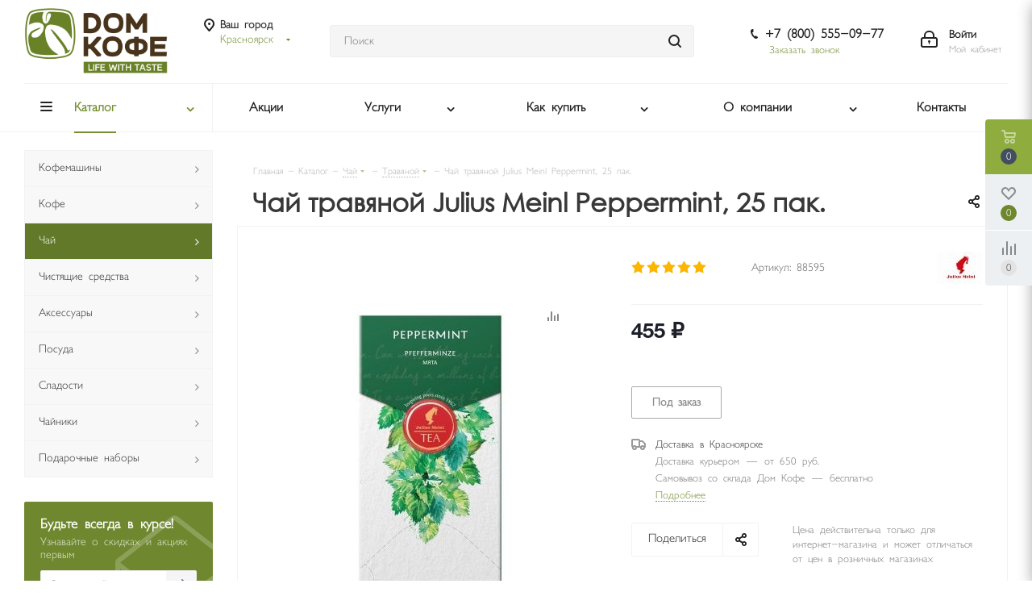

--- FILE ---
content_type: text/html; charset=UTF-8
request_url: https://www.krasnoyarsk.domcoffee.ru/catalog/?load_subs=536
body_size: 447
content:

																<ul class="dropdown">
																	<li class=" ">
																					<span class="image"><a href="/catalog/kofemashiny/avtomaticheskie/"><img data-lazyload class="lazyload" src="[data-uri]" data-src="/upload/resize_cache/iblock/875/50_50_1/875579ced45bc83c4236f7f68ff285ec.jpg" alt="Автоматические" /></a></span>
																				<a class="section" href="/catalog/kofemashiny/avtomaticheskie/"><span>Автоматические</span></a>
																				<div class="clearfix"></div>
									</li>
																	<li class=" ">
																					<span class="image"><a href="/catalog/kofemashiny/kapsulnye/"><img data-lazyload class="lazyload" src="[data-uri]" data-src="/upload/resize_cache/iblock/6f6/50_50_1/6f64f9bb2ef51e877bb01809ddf61b67.jpg" alt="Капсульные" /></a></span>
																				<a class="section" href="/catalog/kofemashiny/kapsulnye/"><span>Капсульные</span></a>
																				<div class="clearfix"></div>
									</li>
																	<li class=" ">
																					<span class="image"><a href="/catalog/kofemashiny/professionalnye/"><img data-lazyload class="lazyload" src="[data-uri]" data-src="/upload/resize_cache/iblock/378/50_50_1/37812aae73c45a55d2a10df424e404c4.jpg" alt="Профессиональные" /></a></span>
																				<a class="section" href="/catalog/kofemashiny/professionalnye/"><span>Профессиональные</span></a>
																				<div class="clearfix"></div>
									</li>
																	<li class=" ">
																					<span class="image"><a href="/catalog/kofemashiny/vstraivaemye/"><img data-lazyload class="lazyload" src="[data-uri]" data-src="/upload/resize_cache/iblock/edd/50_50_1/edd5211ccfa094a04904211860cf6435.jpg" alt="Встраиваемые" /></a></span>
																				<a class="section" href="/catalog/kofemashiny/vstraivaemye/"><span>Встраиваемые</span></a>
																				<div class="clearfix"></div>
									</li>
															</ul>
																																																	
	

--- FILE ---
content_type: text/html; charset=UTF-8
request_url: https://www.krasnoyarsk.domcoffee.ru/catalog/?load_subs=517
body_size: 530
content:

																					<ul class="dropdown">
																	<li class=" ">
																					<span class="image"><a href="/catalog/kofe/v_zernakh/"><img data-lazyload class="lazyload" src="[data-uri]" data-src="/upload/resize_cache/iblock/c6e/50_50_1/c6e8bc2f52f8242f015df1876cad4c5b.jpg" alt="В зернах" /></a></span>
																				<a class="section" href="/catalog/kofe/v_zernakh/"><span>В зернах</span></a>
																				<div class="clearfix"></div>
									</li>
																	<li class=" ">
																					<span class="image"><a href="/catalog/kofe/molotyy/"><img data-lazyload class="lazyload" src="[data-uri]" data-src="/upload/resize_cache/iblock/9fd/50_50_1/9fd9accc86431010d97b067a5459fbeb.jpg" alt="Молотый" /></a></span>
																				<a class="section" href="/catalog/kofe/molotyy/"><span>Молотый</span></a>
																				<div class="clearfix"></div>
									</li>
																	<li class=" ">
																					<span class="image"><a href="/catalog/kofe/v_chaldakh/"><img data-lazyload class="lazyload" src="[data-uri]" data-src="/upload/resize_cache/iblock/445/50_50_1/4459d4ed955c6d34c91434da13f7a209.jpg" alt="В чалдах" /></a></span>
																				<a class="section" href="/catalog/kofe/v_chaldakh/"><span>В чалдах</span></a>
																				<div class="clearfix"></div>
									</li>
																	<li class=" ">
																					<span class="image"><a href="/catalog/kofe/v_kapsulakh/"><img data-lazyload class="lazyload" src="[data-uri]" data-src="/upload/resize_cache/iblock/9d1/50_50_1/9d1227467032155f406fc10c9857bc18.jpg" alt="В капсулах" /></a></span>
																				<a class="section" href="/catalog/kofe/v_kapsulakh/"><span>В капсулах</span></a>
																				<div class="clearfix"></div>
									</li>
																	<li class=" ">
																					<span class="image"><a href="/catalog/kofe/rastvorimyy/"><img data-lazyload class="lazyload" src="[data-uri]" data-src="/upload/resize_cache/iblock/8b4/50_50_1/8b41d3c30efa920fda784562d2806223.png" alt="Растворимый" /></a></span>
																				<a class="section" href="/catalog/kofe/rastvorimyy/"><span>Растворимый</span></a>
																				<div class="clearfix"></div>
									</li>
																	<li class=" ">
																					<span class="image"><a href="/catalog/kofe/zelenyy-chai/"><img data-lazyload class="lazyload" src="[data-uri]" data-src="/upload/resize_cache/iblock/f50/50_50_1/f503b07d9bbd9b623b2fbbc44ddbd29a.jpg" alt="Зеленый" /></a></span>
																				<a class="section" href="/catalog/kofe/zelenyy-chai/"><span>Зеленый</span></a>
																				<div class="clearfix"></div>
									</li>
															</ul>
																																												
	

--- FILE ---
content_type: text/html; charset=UTF-8
request_url: https://www.krasnoyarsk.domcoffee.ru/catalog/?load_subs=522
body_size: 446
content:

																										<ul class="dropdown">
																	<li class=" ">
																					<span class="image"><a href="/catalog/chay/chernyy/"><img data-lazyload class="lazyload" src="[data-uri]" data-src="/upload/resize_cache/iblock/473/50_50_1/47399071b2ccf0a36c37079542e0979b.jpg" alt="Черный" /></a></span>
																				<a class="section" href="/catalog/chay/chernyy/"><span>Черный</span></a>
																				<div class="clearfix"></div>
									</li>
																	<li class=" ">
																					<span class="image"><a href="/catalog/chay/zelenyy/"><img data-lazyload class="lazyload" src="[data-uri]" data-src="/upload/resize_cache/iblock/ccd/50_50_1/ccdffd5258a69da1ed44d6848cfa73e1.png" alt="Зеленый" /></a></span>
																				<a class="section" href="/catalog/chay/zelenyy/"><span>Зеленый</span></a>
																				<div class="clearfix"></div>
									</li>
																	<li class=" ">
																					<span class="image"><a href="/catalog/chay/fruktovyy/"><img data-lazyload class="lazyload" src="[data-uri]" data-src="/upload/resize_cache/iblock/30c/50_50_1/30c52b3e751e355199695d762d2c62e7.jpg" alt="Фруктовый" /></a></span>
																				<a class="section" href="/catalog/chay/fruktovyy/"><span>Фруктовый</span></a>
																				<div class="clearfix"></div>
									</li>
																	<li class=" ">
																					<span class="image"><a href="/catalog/chay/travyanoy/"><img data-lazyload class="lazyload" src="[data-uri]" data-src="/upload/resize_cache/iblock/97a/50_50_1/97ae7c06d4d965cc884d17df6af460c3.jpg" alt="Травяной" /></a></span>
																				<a class="section" href="/catalog/chay/travyanoy/"><span>Травяной</span></a>
																				<div class="clearfix"></div>
									</li>
																	<li class=" ">
																					<span class="image"><a href="/catalog/chay/belyy/"><img data-lazyload class="lazyload" src="[data-uri]" data-src="/upload/resize_cache/iblock/d12/50_50_1/d12235c8253a4bd79a2134234c990680.jpg" alt="Белый" /></a></span>
																				<a class="section" href="/catalog/chay/belyy/"><span>Белый</span></a>
																				<div class="clearfix"></div>
									</li>
															</ul>
																																							
	

--- FILE ---
content_type: text/html; charset=UTF-8
request_url: https://www.krasnoyarsk.domcoffee.ru/catalog/?load_subs=534
body_size: 535
content:

																															<ul class="dropdown">
																	<li class=" ">
																					<span class="image"><a href="/catalog/chistyashchie_sredstva/ochistka_ot_nakipi/"><img data-lazyload class="lazyload" src="[data-uri]" data-src="/upload/resize_cache/iblock/87f/50_50_1/87fe657519e5b2c9660993d54aef790c.jpg" alt="Очистка от накипи" /></a></span>
																				<a class="section" href="/catalog/chistyashchie_sredstva/ochistka_ot_nakipi/"><span>Очистка от накипи</span></a>
																				<div class="clearfix"></div>
									</li>
																	<li class=" ">
																					<span class="image"><a href="/catalog/chistyashchie_sredstva/ochistka_ot_kofeynykh_masel/"><img data-lazyload class="lazyload" src="[data-uri]" data-src="/upload/resize_cache/iblock/10f/50_50_1/10fe50ca79085126ee7d0d09e93f31b9.jpg" alt="Очистка от кофейных масел" /></a></span>
																				<a class="section" href="/catalog/chistyashchie_sredstva/ochistka_ot_kofeynykh_masel/"><span>Очистка от кофейных масел</span></a>
																				<div class="clearfix"></div>
									</li>
																	<li class=" ">
																					<span class="image"><a href="/catalog/chistyashchie_sredstva/ochistka_kapuchinatora/"><img data-lazyload class="lazyload" src="[data-uri]" data-src="/upload/resize_cache/iblock/6a7/50_50_1/6a7dd1a2f069e3b55d99412e6dade6e8.jpg" alt="Очистка капучинатора" /></a></span>
																				<a class="section" href="/catalog/chistyashchie_sredstva/ochistka_kapuchinatora/"><span>Очистка капучинатора</span></a>
																				<div class="clearfix"></div>
									</li>
																	<li class=" ">
																					<span class="image"><a href="/catalog/chistyashchie_sredstva/ochistka_vody/"><img data-lazyload class="lazyload" src="[data-uri]" data-src="/upload/resize_cache/iblock/bd4/50_50_1/bd45669d196d4d004e4e2aefbc5856ec.jpg" alt="Очистка воды" /></a></span>
																				<a class="section" href="/catalog/chistyashchie_sredstva/ochistka_vody/"><span>Очистка воды</span></a>
																				<div class="clearfix"></div>
									</li>
																	<li class=" ">
																					<span class="image"><a href="/catalog/chistyashchie_sredstva/nabory_dlya_ukhoda/"><img data-lazyload class="lazyload" src="[data-uri]" data-src="/upload/resize_cache/iblock/845/50_50_1/845058e47c1557c782f95e2480345ef4.jpg" alt="Наборы для ухода" /></a></span>
																				<a class="section" href="/catalog/chistyashchie_sredstva/nabory_dlya_ukhoda/"><span>Наборы для ухода</span></a>
																				<div class="clearfix"></div>
									</li>
															</ul>
																																		
	

--- FILE ---
content_type: text/html; charset=UTF-8
request_url: https://www.krasnoyarsk.domcoffee.ru/catalog/?load_subs=557
body_size: 359
content:

																																				<ul class="dropdown">
																	<li class=" ">
																				<a class="section" href="/catalog/aksessuary/konteynery_dlya_moloka/"><span>Контейнеры для молока</span></a>
																				<div class="clearfix"></div>
									</li>
																	<li class=" ">
																				<a class="section" href="/catalog/aksessuary/okhladiteli_moloka/"><span>Охладители молока</span></a>
																				<div class="clearfix"></div>
									</li>
																	<li class=" ">
																				<a class="section" href="/catalog/aksessuary/kapuchinatory/"><span>Капучинаторы</span></a>
																				<div class="clearfix"></div>
									</li>
																	<li class=" ">
																				<a class="section" href="/catalog/aksessuary/konteynery_i_kryshki_dlya_kofemashin/"><span>Контейнеры и крышки для кофемашин</span></a>
																				<div class="clearfix"></div>
									</li>
																	<li class=" ">
																				<a class="section" href="/catalog/aksessuary/derzhateli_dlya_kapsul/"><span>Держатели для капсул</span></a>
																				<div class="clearfix"></div>
									</li>
																	<li class=" ">
																				<a class="section" href="/catalog/aksessuary/stoyki_dlya_chaya/"><span>Стойки для чая</span></a>
																				<div class="clearfix"></div>
									</li>
																	<li class=" ">
																				<a class="section" href="/catalog/aksessuary/filtry_dlya_kofevarok/"><span>Фильтры для кофеварок</span></a>
																				<div class="clearfix"></div>
									</li>
																	<li class=" ">
																				<a class="section" href="/catalog/aksessuary/trubki_dlya_moloka/"><span>Трубки для молока</span></a>
																				<div class="clearfix"></div>
									</li>
																	<li class=" ">
																				<a class="section" href="/catalog/aksessuary/nabory_dlya_zavarivaniya_kofe/"><span>Наборы для заваривания кофе</span></a>
																				<div class="clearfix"></div>
									</li>
																	<li class=" ">
																				<a class="section" href="/catalog/aksessuary/podogrev_chashek/"><span>Подогрев чашек</span></a>
																				<div class="clearfix"></div>
									</li>
															</ul>
																													
	

--- FILE ---
content_type: text/html; charset=UTF-8
request_url: https://www.krasnoyarsk.domcoffee.ru/catalog/?load_subs=542
body_size: 204
content:

																																									<ul class="dropdown">
																	<li class=" ">
																				<a class="section" href="/catalog/posuda/dlya_kofe/"><span>Для кофе</span></a>
																				<div class="clearfix"></div>
									</li>
																	<li class=" ">
																				<a class="section" href="/catalog/posuda/dlya_chaya/"><span>Для чая</span></a>
																				<div class="clearfix"></div>
									</li>
																	<li class=" ">
																				<a class="section" href="/catalog/posuda/french_pressy/"><span>Френч-прессы</span></a>
																				<div class="clearfix"></div>
									</li>
																	<li class=" ">
																				<a class="section" href="/catalog/posuda/stakany/"><span>Стаканы</span></a>
																				<div class="clearfix"></div>
									</li>
																	<li class=" ">
																				<a class="section" href="/catalog/posuda/bokaly/"><span>Бокалы</span></a>
																				<div class="clearfix"></div>
									</li>
																	<li class=" ">
																				<a class="section" href="/catalog/posuda/molochniki/"><span>Молочники</span></a>
																				<div class="clearfix"></div>
									</li>
																	<li class=" ">
																				<a class="section" href="/catalog/posuda/banki_dlya_khraneniya/"><span>Банки для хранения</span></a>
																				<div class="clearfix"></div>
									</li>
																	<li class=" ">
																				<a class="section" href="/catalog/posuda/blyudtsa/"><span>Блюдца</span></a>
																				<div class="clearfix"></div>
									</li>
																	<li class=" ">
																				<a class="section" href="/catalog/posuda/lozhki/"><span>Ложки</span></a>
																				<div class="clearfix"></div>
									</li>
															</ul>
																								
	

--- FILE ---
content_type: text/html; charset=UTF-8
request_url: https://www.krasnoyarsk.domcoffee.ru/catalog/?load_subs=749
body_size: 681
content:

																																														<ul class="dropdown">
																	<li class=" ">
																					<span class="image"><a href="/catalog/sladosti/martsipany/"><img data-lazyload class="lazyload" src="[data-uri]" data-src="/upload/resize_cache/iblock/b83/50_50_1/b8307733b23324a8df37f89a7a2ed9e6.jpg" alt="Марципаны" /></a></span>
																				<a class="section" href="/catalog/sladosti/martsipany/"><span>Марципаны</span></a>
																				<div class="clearfix"></div>
									</li>
																	<li class=" ">
																					<span class="image"><a href="/catalog/sladosti/shokolad_konfety/"><img data-lazyload class="lazyload" src="[data-uri]" data-src="/upload/resize_cache/iblock/ba5/50_50_1/ba51f512d1b1ca6558074f89ae166849.jpg" alt="Шоколад / конфеты" /></a></span>
																				<a class="section" href="/catalog/sladosti/shokolad_konfety/"><span>Шоколад / конфеты</span></a>
																				<div class="clearfix"></div>
									</li>
																	<li class=" ">
																					<span class="image"><a href="/catalog/sladosti/pryaniki_pechene_i_krekery/"><img data-lazyload class="lazyload" src="[data-uri]" data-src="/upload/resize_cache/iblock/285/50_50_1/2855e2c949758de97d16237fbbb10f68.jpg" alt="Пряники, печенье и крекеры" /></a></span>
																				<a class="section" href="/catalog/sladosti/pryaniki_pechene_i_krekery/"><span>Пряники, печенье и крекеры</span></a>
																				<div class="clearfix"></div>
									</li>
																	<li class=" ">
																					<span class="image"><a href="/catalog/sladosti/sakhar/"><img data-lazyload class="lazyload" src="[data-uri]" data-src="/upload/resize_cache/iblock/ec5/50_50_1/ec547ffe982feb96441f340da3a266c6.jpg" alt="Сахар" /></a></span>
																				<a class="section" href="/catalog/sladosti/sakhar/"><span>Сахар</span></a>
																				<div class="clearfix"></div>
									</li>
																	<li class=" ">
																					<span class="image"><a href="/catalog/sladosti/siropy/"><img data-lazyload class="lazyload" src="[data-uri]" data-src="/upload/resize_cache/iblock/bef/50_50_1/bef1055c5bd933f553656b58163b305a.jpg" alt="Сиропы" /></a></span>
																				<a class="section" href="/catalog/sladosti/siropy/"><span>Сиропы</span></a>
																				<div class="clearfix"></div>
									</li>
																	<li class=" ">
																					<span class="image"><a href="/catalog/sladosti/goryachiy_shokolad/"><img data-lazyload class="lazyload" src="[data-uri]" data-src="/upload/resize_cache/iblock/6df/50_50_1/6dfa2ea770e52a3f0e643e0156cb0cd1.jpg" alt="Горячий шоколад" /></a></span>
																				<a class="section" href="/catalog/sladosti/goryachiy_shokolad/"><span>Горячий шоколад</span></a>
																				<div class="clearfix"></div>
									</li>
																	<li class=" ">
																					<span class="image"><a href="/catalog/sladosti/orekhovaya_pasta/"><img data-lazyload class="lazyload" src="[data-uri]" data-src="/upload/resize_cache/iblock/0c6/50_50_1/0c687c4ad760915eef3e2e1a484bc11d.jpg" alt="Ореховая паста" /></a></span>
																				<a class="section" href="/catalog/sladosti/orekhovaya_pasta/"><span>Ореховая паста</span></a>
																				<div class="clearfix"></div>
									</li>
																	<li class=" ">
																				<a class="section" href="/catalog/sladosti/kakao/"><span>Какао</span></a>
																				<div class="clearfix"></div>
									</li>
															</ul>
																			
	

--- FILE ---
content_type: text/html; charset=UTF-8
request_url: https://www.krasnoyarsk.domcoffee.ru/catalog/?load_subs=611
body_size: 392
content:

																																																			<ul class="dropdown">
																	<li class=" ">
																				<a class="section" href="/catalog/chayniki/elektricheskie/"><span>Электрические</span></a>
																				<div class="clearfix"></div>
									</li>
																	<li class=" ">
																				<a class="section" href="/catalog/chayniki/zavarochnye/"><span>Заварочные</span></a>
																				<div class="clearfix"></div>
									</li>
															</ul>
														
	

--- FILE ---
content_type: text/html; charset=UTF-8
request_url: https://www.krasnoyarsk.domcoffee.ru/catalog/?load_subs=565
body_size: 668
content:

																																																								<ul class="dropdown">
																	<li class=" ">
																				<a class="section" href="/catalog/podarochnye_nabory/podarochnye_korziny/"><span>Подарочные корзины</span></a>
																				<div class="clearfix"></div>
									</li>
																	<li class=" ">
																				<a class="section" href="/catalog/podarochnye_nabory/chaynye_nabory/"><span>Чайные наборы</span></a>
																				<div class="clearfix"></div>
									</li>
																	<li class=" ">
																				<a class="section" href="/catalog/podarochnye_nabory/kofeynye_nabory/"><span>Кофейные наборы</span></a>
																				<div class="clearfix"></div>
									</li>
															</ul>
									
	

--- FILE ---
content_type: text/html; charset=UTF-8
request_url: https://www.krasnoyarsk.domcoffee.ru/ajax/delivery.php
body_size: 742
content:





<!--

Array
(
    [ID] => 679
    [CODE] => 0000265488
    [LEFT_MARGIN] => 5054
    [RIGHT_MARGIN] => 5055
    [DEPTH_LEVEL] => 4
    [SORT] => 100
    [PARENT_ID] => 16
    [TYPE_ID] => 5
    [LATITUDE] => 0.000000
    [LONGITUDE] => 0.000000
    [COUNTRY_ID] => 1
    [REGION_ID] => 16
    [CITY_ID] => 679
    [LOC_DEFAULT] => N
    [IS_PARENT] => 0
    [TYPE_CODE] => CITY
    [LOCATION_NAME] => Переславль-Залесский
    [ZIP] => 152020
)

Array
(
    [ID] => 1204
    [CODE] => 0000426112
    [LEFT_MARGIN] => 3884
    [RIGHT_MARGIN] => 3885
    [DEPTH_LEVEL] => 4
    [SORT] => 100
    [PARENT_ID] => 33
    [TYPE_ID] => 5
    [LATITUDE] => 0.000000
    [LONGITUDE] => 0.000000
    [COUNTRY_ID] => 1
    [REGION_ID] => 33
    [CITY_ID] => 1204
    [LOC_DEFAULT] => N
    [IS_PARENT] => 0
    [TYPE_CODE] => CITY
    [LOCATION_NAME] => Волгоград
    [ZIP] => 400000
)
--><div id="catalog-delivery-preview-1001" class="catalog-delivery-preview">
	<div class="catalog-delivery-preview-title font_sxs darken">Доставка в <span class="catalog-delivery-preview-title-city"><span>Красноярске</span></span></div>
			<div class="catalog-delivery-preview-items font_sxs">
							<div class="catalog-delivery-preview-item">
					<span class="catalog-delivery-preview-item-name">Доставка курьером</span>&nbsp;&mdash;&nbsp;<span class="catalog-delivery-preview-item-price">от 650 руб.</span>
				</div>
							<div class="catalog-delivery-preview-item">
					<span class="catalog-delivery-preview-item-name">Самовывоз со склада Дом Кофе</span>&nbsp;&mdash;&nbsp;<span class="catalog-delivery-preview-item-price">бесплатно</span>
				</div>
					</div>
		<div class="font_xs"><span class="animate-load dotted colored_theme_text_with_hover colored" data-event="jqm" data-param-form_id="delivery" data-name="delivery" data-param-product_id="28634" data-param-quantity="1" data-time="1763193685" onclick="$(this).parent().addClass('loadings')">Подробнее</span></div>
	<script>
	BX.loadCSS(['/bitrix/components/aspro/catalog.delivery.next/templates/.default/preview.css']);
	BX.loadScript(['/bitrix/components/aspro/catalog.delivery.next/templates/.default/preview.js']);
	</script>
</div>

--- FILE ---
content_type: text/html; charset=UTF-8
request_url: https://www.krasnoyarsk.domcoffee.ru/catalog/chay/travyanoy/chay_travyanoy_julius_meinl_peppermint_25_pak/?AJAX_LOAD_ASK_FORM=Y
body_size: -130
content:
                    

--- FILE ---
content_type: text/html; charset=UTF-8
request_url: https://www.krasnoyarsk.domcoffee.ru/catalog/chay/travyanoy/chay_travyanoy_julius_meinl_peppermint_25_pak/?AJAX_LOAD_ASK_TAB=Y
body_size: 38
content:
	<div class="catalog_detail detail element_1" itemscope itemtype="http://schema.org/Product">
										

--- FILE ---
content_type: text/html; charset=UTF-8
request_url: https://www.krasnoyarsk.domcoffee.ru/catalog/chay/travyanoy/chay_travyanoy_julius_meinl_peppermint_25_pak/?AJAX_LOAD_ASK_BLOCK=Y
body_size: -46
content:
	<div class="catalog_detail detail element_1" itemscope itemtype="http://schema.org/Product">
										

--- FILE ---
content_type: text/css
request_url: https://www.krasnoyarsk.domcoffee.ru/local/templates/coffee_house/themes/custom_s1/theme.css?173537936047373
body_size: 9032
content:
a.scroll-to-top.ROUND_COLOR,
a.scroll-to-top.RECT_COLOR {
  background-color: #758f33;
}
a.scroll-to-top.ROUND_COLOR:hover,
a.scroll-to-top.RECT_COLOR:hover {
  background-color: #788066;
}
ul li::before {
  color: #72852e;
}
.basket_print i {
  background-color: #667d2b;
}
.rss_feed_icon {
  background: #72852e;
  color: #000;
}
.start_promo .item i.title a,
.start_promo .item i.price a,
.start_promo .item i.title span,
.start_promo .item i.price span,
.start_promo .item span.main_wrap i:after,
.start_promo .item p span,
.wrap_tizer .wrap_outer,
.wrap_tizer .wrap_outer .outer_text,
.wrap_tizer .wrap_outer .inner_text {
  background: #728c31;
}
.start_promo .item i.title span,
.start_promo .item i.price span {
  box-shadow: -4px 1px 0px 4px #728c31, 4px 1px 0px 4px #728c31;
}
.start_promo .item i.price span {
  box-shadow: -4px 0px 0px 4px #728c31, 4px 0px 0px 4px #728c31;
}
.module-map .infoBox .close_info:hover {
  background-color: #72852e;
}
#header ul.menu.full > li.search_row #search-submit-button:hover,
#header ul.menu.full > li.search_row #search-submit-button.hover {
  border: transparent;
}
#header .catalog_menu ul.menu > li,
#header ul.menu.adaptive:not(.opened) li.menu_opener,
#header ul.menu.full.opened li:not(.search_row):hover,
#header ul.menu.full.opened li.current {
  border-bottom: 1px solid #465b20;
}
#header .catalog_menu ul.menu > li:not(.current):not(.stretch):hover {
  border-bottom: 1px solid #4f5f21;
  border-right: 1px solid #4f5f21;
}
#header ul.menu.full.opened li:not(.search_row):hover,
#header ul.menu.full.opened li.current {
  border-top: 1px solid #728c31;
}
#header .catalog_menu ul.menu > li.current > a {
  color: #fff;
  border-left: 1px solid #6f882f;
}
#header .catalog_menu ul.menu > li {
  border-right: 1px solid #465b20;
}
.header-cart-block .cart span.icon i {
  background-position: 0px -84px;
}
ul.menu li .child .child_wrapp,
.breadcrumbs .dropdown,
.authorization-cols .form-block {
  border-top: 2px solid #72852e;
}
.catalog_detail ul.tabs.main_tabs {
  border-bottom: 2px solid #72852e;
}
ul.menu li b.space,
.breadcrumbs .drop b.space,
.hint .triangle {
  border-bottom: 6px solid #72852e;
}
.basket_button,
.basket_button span,
.button30,
.button30 span,
.popup .soc-avt .row a {
  color: #fff;
}
#bx-soa-order-form .btn.btn-default {
  background: #758f33;
  border-color: #758f33;
}
#bx-soa-order-form .btn.btn-default:hover {
  background: #87a63b;
  border-color: #87a63b;
}
ul.tabs li.cur .triangle,
.view-list .view-header i.triangle {
  border-top: 5px solid #667d2b !important;
}
.basket_button.add span {
  background-position: 0px -6px;
}
.basket_button.read_more span {
  background-position: 1px -448px;
}
.basket_button.added span {
  background-position: 0px -45px;
}
.front_slider_wrapp .extended_pagination > li.active i.triangle {
  border-right-color: #667d2b;
}
.catalog_detail .extended_info a.compare_item i {
  background-position: -32px -65px;
}
.catalog_detail .extended_info a.wish_item i {
  background-position: 3px -72px;
}
.display_list a.compare_item i {
  background-position: -32px -3px;
}
.display_list a.wish_item i {
  background-position: -3px -2px;
}
.display_list a.compare_item:hover i,
.display_list a.compare_item.added i {
  background-position: -32px -65px;
}
.display_list a.wish_item:hover i,
.display_list a.wish_item.added i {
  background-position: -3px -63px;
}
.popup .form .form_head {
  border-bottom-color: #72852e;
}
.item_slider .thumbs i.triangle {
  border-bottom: 5px solid #72852e;
}
blockquote:before {
  background-color: #72852e;
}
.module-gallery-list li .fancy_hover:hover {
  border: 2px solid #72852e;
}
.smartfilter .bx_ui_slider_track .bx_ui_slider_range,
.bx_filter .bx_ui_slider_pricebar_V {
  background: #758f33;
}
.catalog_block .catalog_item .basket_button.read_more span {
  background-position: 1px -408px;
}
.catalog_block .catalog_item .basket_button.to-cart span {
  background-position: 0 -7px;
}
.catalog_block .catalog_item:hover .basket_button span {
  color: #fff;
  background-position: 0px -87px;
}
.catalog_block .catalog_item:hover .basket_button.read_more span {
  background-position: 1px -448px !important;
}
.catalog_item .basket_button.in-cart span,
.basket_button.in-cart span {
  background-position: 0px -127px !important;
}
.catalog_item:hover .item-title a,
.item:hover .info a,
.item:hover .name a,
.item:hover .title a,
.item .title a:hover {
  color: #667d2b !important;
}
.catalog_item:hover .basket_button.added span {
  color: #fff;
}
.bx_filter_container #modef .triangle,
.left_block .internal_sections_list .child_wrapp .triangle {
  border-right: 6px solid #72852e;
}
#order_form_div .sale_order_table .ps_logo img:hover,
#order_form_div .sale_order_table .ps_logo input[type=radio]:checked + label img,
#order_form_div .sale_order_table.delivery label:hover img,
#order_form_div .sale_order_table.delivery input[type=radio]:checked + label img,
#order_form_div div.ps_logo.selected img,
#order_form_div .account label:hover img,
#order_form_div .account img.active {
  border: 2px solid #72852e;
}
.front_slider_wrapp .extended_pagination > li.active span,
a.b-share-popup__item:hover .b-share-popup__item__text {
  color: #fff !important;
}
ul.tabs li.cur span,
ul.tabs li.cur:hover span,
.front_slider_wrapp a.read_more {
  color: #fff;
}
.left_menu > li.current >a,
.left_menu > li:not(.exit):hover {
  background: #72852e;
}
a i.arrow b {
  background-position: -36px 0px;
}
.top-h-row .search #search-submit-button:hover i,
.top-h-row .search #search-submit-button.hover i {
  background-position: top center;
}
.catalog_detail a.compare_item:hover .icon i {
  background-position: -32px -65px;
}
.catalog_detail a.wish_item:hover .icon i {
  background-position: 2px -45px;
}
ul.menu li.current a i {
  background-position: -61px 0px;
}
.button30.ask_question span.show_form,
.button30.ask_question span.hide_form {
  background-position: 5px -605px;
}
.button30.ask_question span.hide_form {
  color: #000;
}
.button30.ask_question span.hide_form:hover {
  color: #fff;
}
.question-list .q .ic b {
  background-position: -38px -188px;
}
.question-list .q.op .ic b {
  background-position: -8px -188px;
}
.number_list a.current span {
  color: #fff !important;
}
.basket_button span,
.compare_button span {
  background-position: 0px -87px;
}
.bx_filter_container_title .hint.active .hint_icon,
.bx_filter_container_title .hint.active .hint_icon,
.bx_filter_container_title .hint.active .hint_icon:hover,
#header .basket_fly .opener .basket_count:not(.empty) .count {
  color: #fff;
}
.left_block .internal_sections_list li.item:hover > a,
.left_block .internal_sections_list li.item.cur > a {
  color: #fff;
}
.left_block .internal_sections_list li * {
  -webkit-transition: none;
  -moz-transition: none;
  -o-transition: none;
  transition: none;
}
a.compare_item i {
  background-position: -31px -1px;
}
a.wish_item i {
  background-position: -2px -1px;
}
a.compare_item:hover i {
  background-position: -31px -33px;
}
a.wish_item:hover i {
  background-position: -2px -32px;
}
a.compare_item.added i {
  background-position: -31px -63px;
}
a.wish_item.added i {
  background-position: -2px -62px;
}
.module_products_list .basket_button.to-cart span {
  background-position: 0 -7px;
}
.module_products_list .basket_button.to-cart:hover span {
  background-position: 0px -87px;
}
.basket_button.in-cart span {
  background-position: 0px -127px;
}
.popup .close:hover i,
.inline.close:hover i,
.popup .grey .close i,
.popup-window-close-icon.popup-window-titlebar-close-icon:hover:after {
  background-position: -1px -59px;
}
.card_popup_frame.popup .but_row a.to_basket .icon i {
  background-position: -5px -170px;
}
.soc-serv-main .button30 span,
.reviews-expanded .button30.add_review span,
.catalog_detail .basket_button.one_click span,
.button30.review_preview span,
.popup .grey .pop-up-title {
  color: #000;
  text-shadow: 0 1px 0px rgba(255,255,255,0.5);
  -moz-text-shadow: 0 1px 0px rgba(255,255,255,0.5);
  -o-text-shadow: 0 1px 0px rgba(255,255,255,0.5);
  -webkit-text-shadow: 0 1px 0px rgba(255,255,255,0.5);
}
.module-order-history .status.delivered {
  color: #fff;
}
.jobs_wrapp .item a:not(.opened):hover .icon i,
.staff_wrapp .section .section_title:not(.opened):hover .icon i {
  background-position: -31px -33px;
}
.jobs_wrapp .item a.opened:hover .icon i,
.staff_wrapp .section .section_title.opened:hover .icon i {
  background-position: 0 -34px;
}
.button30.add_review span {
  background-position: 4px -286px;
}
.button30.send_review span {
  background-position: 4px -365px;
}
.card_popup_frame.popup .but_row a.to_delay .icon i {
  background-position: -48px -257px;
}
.compare_button span {
  background-position: -32px -64px;
}
#header .basket_fly .opener .basket_count .icon i {
  background-position: -7px -89px;
}
#header .basket_fly .opener .basket_count.empty:hover .icon i {
  background-position: -7px -47px;
}
#header .basket_fly .opener .basket_count.empty .icon i {
  background-position: -7px -5px;
}
#header .basket_fly .opener .wish_count .icon i {
  background-position: -48px -424px;
}
#header .basket_fly .opener .wish_count:hover .icon i {
  background-position: -48px -383px;
}
ul.menu li a {
  color: #000;
}
.catalog_menu ul.menu li a {
  color: #fff;
}
ul.menu li a i {
  background-position: -2px -20px;
}
.catalog_menu ul.menu li a i {
  background-position: -61px 0px;
}
a i.arrow.down b {
  background-position: -36px -35px;
}
.catalog_item:hover .basket_button span {
  color: #fff;
}
ul.specials_slider .basket_button span {
  background-position: 0 -7px;
}
ul.specials_slider .basket_button:hover span,
ul.specials_slider li:hover .basket_button span {
  background-position: 0px -87px;
}
ul.specials_slider  .basket_button.read_more span {
  background-position: 1px -408px;
}
ul.specials_slider li:hover .basket_button.read_more span {
  background-position: 1px -448px !important;
}
.top_slider_wrapp .flex-direction-nav li a.flex-next {
  background-position: -58px -60px;
}
.top_slider_wrapp .flex-direction-nav li:hover a.flex-prev {
  background-position: -3px -60px;
}
.top_slider_wrapp .flex-direction-nav li a.flex-prev {
  background-position: -3px 0px;
}
#header .basket_fly .opener .wish_count.empty:hover .icon i {
  background-position: -48px -341px;
}
#header .basket_fly .opener .wish_count.empty .icon i {
  background-position: -48px -299px;
}
#basket-root .basket-items-list-header-filter-item:not(.active) {
  color: #758f33;
}
#basket-root .basket-items-list-header-filter-item.active:before {
  background-color: #758f33;
}
#basket-root .basket-item-scu-item:hover,
#basket-root .basket-item-scu-item.selected,
#basket-root .basket-item-scu-item.not-available:hover {
  border-color: #758f33;
}
#basket-root .basket-items-list .basket-item-block-info .basket-items-list-item-warning-container .alert.alert-warning a[data-entity="basket-item-remove-delayed"]:before {
  background-color: #758f33;
}
#basket-root .basket-item-property-scu-text .basket-item-scu-item.selected {
  background-color: #758f33;
}
#basket-root .basket-coupon-block-coupon-btn {
  background-color: #758f33;
}
#basket-root .basket-checkout-section .btn.btn-default:not(.basket-btn-checkout) {
  border-color: #758f33;
  background-color: #758f33;
}
#basket-root .basket-checkout-section .btn.btn-default:hover,
body #basket-root .basket-checkout-section .btn.btn-default:active,
body #basket-root .basket-checkout-section .btn.btn-default:focus {
  border-color: #87a63b;
  background-color: #87a63b;
}
#basket-root #basket-warning {
  border-color: #758f33;
}
#bx-soa-order .bx-soa-section .bx-soa-section-title:before {
  background-color: #758f33;
}
#bx-soa-order div[class*=bx-sls] .quick-locations .quick-location-tag {
  border-color: #758f33;
  color: #758f33;
}
#bx-soa-order div[class*=bx-sls] .quick-locations .quick-location-tag:hover {
  background-color: #758f33;
  color: #fff;
}
#bx-soa-order .bx-soa .form-group .radio-inline.checked label:before,
#bx-soa-order .bx-soa .form-group .radio-inline label:hover:before,
#bx-soa-order .bx-soa-pp-company:hover .bx-soa-pp-company-graf-container:before,
#bx-soa-order .bx-soa-pp-company.bx-selected .bx-soa-pp-company-graf-container:before {
  background-color: #758f33;
}
#bx-soa-order .bx-soa-pp-item-container .bx-soa-pp-company.bx-selected .bx-soa-pp-company-graf-container,
#bx-soa-order .bx-soa-pp-item-container .bx-soa-pp-company:hover .bx-soa-pp-company-graf-container {
  border-color: #758f33;
}
#bx-soa-order .bx-soa-pp-desc-container .bx-soa-pp-company:before,
#bx-soa-order .bx-soa-pp-desc-container .checkbox label:hover:before,
#bx-soa-order .bx-soa-pp-desc-container .checkbox label.checked:before {
  background-color: #758f33;
}
#bx-soa-order .bx-soa-pp-item-container .bx-soa-pp-company:hover .bx-soa-pp-company-smalltitle,
#bx-soa-order .bx-soa-more .bx-soa-more-btn .pull-left {
  color: #758f33;
}
#bx-soa-order .bx-soa-coupon-input:hover:after,
#bx-soa-order .bx-soa-coupon-item .bx-soa-coupon-remove:hover {
  background-color: #758f33;
}
div[class*=bx-sls] .bx-ui-sls-clear:hover:before {
  background-color: #758f33 !important;
}
.set_block .item .item_inner .image .quantity {
  background-color: #758f33;
}
@media all and (max-width: 950px) {
  .header_wrap.colored #header .center_block .main-nav {
    background: #728c31;
  }
}
@media all and (max-width: 767px) {
  .top_slider_wrapp .flex-direction-nav li.flex-nav-next a.flex-next {
    background-position: -26px -49px;
  }
  .top_slider_wrapp .flex-direction-nav li.flex-nav-next a.flex-next:hover {
    background-position: -26px -25px;
  }
  .top_slider_wrapp .flex-direction-nav li.flex-nav-prev a.flex-prev {
    background-position: 10px -49px;
  }
  .top_slider_wrapp .flex-direction-nav li.flex-nav-prev a.flex-prev:hover {
    background-position: 10px -25px;
  }
  body .color-controls .flex-control-paging li a.flex-active,
  body .color-controls .flex-control-paging li:hover a:not(.touch) {
    background: #728c31;
    background: url([data-uri]);
    background: -moz-linear-gradient(top,#728c31 0%,#60792a 100%);
    background: -webkit-gradient(linear,left top,left bottom,color-stop(0%,#728c31),color-stop(100%,#60792a));
    background: -webkit-linear-gradient(top,#728c31 0%,#60792a 100%);
    background: -o-linear-gradient(top,#728c31 0%,#60792a 100%);
    background: -ms-linear-gradient(top,#728c31 0%,#60792a 100%);
    background: linear-gradient(to bottom,#728c31 0%,#60792a 100%);
    filter: progid:DXImageTransform.Microsoft.gradient(startColorstr='@bcolor_00aae2',endColorstr='@bcolor_008fc7',GradientType=0);
  }
}
@media all and (max-width: 600px) {
  #header ul.menu.full.opened > li,
  .has_menu #header .center_block .main-nav {
    background-color: #728c31;
  }
  .has_menu #header .center_block .main-nav:hover {
    background: #869263 none repeat scroll 0 0;
  }
  #header ul.menu.full.opened li.current {
    background: #60792a;
  }
}
@media all and (max-width: 550px) {
  body #footer .footer_inner .line {
    border-top: 4px solid #72852e;
  }
  .basket_wrapp .empty_cart:not(.bcart) .wraps_icon_block.basket .count span,
  .basket_wrapp .basket_empty .wraps_icon_block.basket .count span {
    color: #FFF;
    background: #728c31;
  }
}
#header .wrapper_middle_menu.wrap_menu ul.mobile_menu li:hover>a,
#header .wrapper_middle_menu.wrap_menu ul.mobile_menu li.opened>a,
#header .wrapper_middle_menu.wrap_menu ul.mobile_menu li.current > a {
  background: #869263;
}
#header .wrapper_middle_menu.wrap_menu ul.menu.opened > li {
  background: #667d2b;
}
.button.transparent,
.h_color_white .header_wrap .menu > li.current > a span,
.h_color_white.wrapper #header ul.menu li .child .child_wrapp,
.m_color_white.wrapper #header ul.menu li .child .child_wrapp,
.basket_normal .popup.card_popup_frame .basket_popup_wrapp,
.basket_sort ul.tabs li.cur div,
.smartfilter .bx_ui_slider_track .bx_ui_slider_handle,
.bx_filter .button,
.bx_filter_vertical input[type="checkbox"]:checked + label.sku,
.sku_props .bx_item_detail_size ul li.active,
.bx_size_scroller_container .bx_size ul li.bx_active,
.bx_filter .bx_filter_param_label.active .bx_filter_param_btn,
.bx_catalog_item_scu .bx_item_detail_scu ul li.active span.cnt,
.item_slider .thumbs li.current,
.popup-window.popup-window-titlebar .popup-window-top-row .popup-window-left-column,
.popup-window.popup-window-titlebar .popup-window-top-row .popup-window-center-column,
.popup-window.popup-window-titlebar .popup-window-top-row .popup-window-right-column,
.popup-window.popup-window-titlebar-light .popup-window-top-row .popup-window-left-column,
.popup-window.popup-window-titlebar-light .popup-window-top-row .popup-window-center-column,
.popup-window.popup-window-titlebar-light .popup-window-top-row .popup-window-right-column,
.bx_element input[type=radio]:checked + label .bx_logotype,
.bx_element label.selected .bx_logotype {
  border-color: #758f33;
}
a,
.link,
.button.transparent,
.button.transparent:hover,
.specials_slider_wrapp ul.tabs > li span,
.tab_slider_wrapp ul.tabs > li span,
.basket_wrapp .basket_block .link:hover + .wraps_icon_block + .text .title,
.stores .stores_list .item a span,
.phones .order_wrap_btn,
.footer_bottom .all_menu_block ul li a:hover,
.footer_bottom .submenu_top .menu_item a:hover,
.avtorization-call.enter:hover span,
.top-h-row .h-user-block a:hover,
ul.menu .child li.menu_item a,
#header .catalog_menu ul.menu > li.current > a,
ul.menu .child .depth3 a,
ul.menu .child li.menu_title a:hover,
#header ul.menu li .child.submenu .child_wrapp a:not(.title),
.img_block_capcha .reload,
.h_color_white .center_block .menu.full > li:hover > a,
.m_color_white #header .wrapper_middle_menu .menu.bottom > li:hover > a,
.m_color_white #header .wrapper_middle_menu .menu.bottom > li.hover > a,
body #header ul.menu li .child.line .child_wrapp > a:hover,
.basket_sort ul.tabs li .wrap_li > span *,
.basket_sort ul.tabs li .wrap_li > span,
.bx_filter_parameters_box_title:hover,
.bx_filter .bx_filter_popup_result a,
.left_block .internal_sections_list .child_wrapp .child li.cur > a,
.left_block .internal_sections_list .child_wrapp .child li.depth3 a.menu_item.cur,
.left_block .internal_sections_list .child_wrapp a:hover,
.ajax_load_btn:hover .more_text_ajax,
.breadcrumbs a:hover span,
.tabs-head li.current span,
.item-stock .store_view,
.reviews-post-reply-buttons a:hover,
h4.hover,
.button.transparent.white:hover,
.button.white_bg,
.item .child_container .child_wrapp .menu_item.current a,
.item .child_container .child_wrapp .menu_item:hover a {
  color: #667d2b;
}
button.button,
input.button,
.button,
#header ul.menu.full.opened li:not(.search_row):hover,
#header ul.menu.full > li.search_row #search-submit-button:hover,
table.title-search-result td.title-search-all a .icon,
.flex-direction-nav li:hover,
.flex-direction-nav li:first-child:hover,
.top_slider_wrapp .flex-direction-nav li:hover,
.like_icons .wish_item.added,
.like_icons .compare_item.added,
.light .stores .all_map,
.block_wr.dark,
.popup .close:hover,
.inline.close:hover span,
.header_wrap #header .middle-h-row .logo_wrapp .logo a,
.h_color_colored .header_wrap #header,
.registraion-page .top p:after,
.has_menu.m_color_colored #header .catalog_menu,
.module-cart .remove-cell a:hover,
.cart_shell .remove-cell a:hover,
.bx_item_set_hor .bx_item_set_hor_item a.remove,
.bx_filter .bx_filter_popup_result,
.bx_filter .bx_filter_parameters_box_title:before,
.bx_filter_vertical input[type="checkbox"] + label:before,
.filter input[type="checkbox"] + label:before,
.filter input[type="radio"] + label:before,
.bx_filter label.pal:hover .bx_filter_param_btn,
.bx_filter .bx_filter_param_label.active .bx_filter_param_btn,
.bx_filter_vertical input[type="checkbox"]:checked + label.sku,
.left_block .internal_sections_list li.cur,
.left_block .internal_sections_list li:hover,
.left_block .internal_sections_list .title .inner_block:hover:before,
.left_block .internal_sections_list .child_wrapp .child li.depth3 a.menu_item.cur:before,
.left_block .internal_sections_list .child_wrapp .child li.depth3 a.menu_item:hover:before,
.left_block .internal_sections_list .child_wrapp ul.child li.cur:after,
.left_block .internal_sections_list .child_wrapp ul.child li:hover:after,
body #content .props_list tr td > span:before,
body #content .props_list tr td > .txt:before,
.module-pagination .nums .cur,
.more_text_ajax:before,
.captcha_reload:before,
.sku_props .bx_item_detail_size ul li.active,
.bx_size_scroller_container .bx_size ul li.bx_active,
.bx_catalog_item_scu .bx_item_detail_scu ul li.active span:not(.cnt_item),
.ik_select_list .ik_select_list_inner ul li.ik_select_active,
.bx_filter_select_popup ul li label.selected,
.bx_filter_select_popup ul li a.current,
.filter_opener.opened,
.filter_opener:hover,
.no_goods .no_products:before,
.wr_scrollbar .scrollbar .handle,
.remove:hover,
a i.arrow,
.popup-window-close-icon.popup-window-titlebar-close-icon:hover,
.bx_kit_item .bx_kit_item_add,
.catalog_detail .offers_table td.opener:hover .opener_icon,
.opener_icon:hover,
.char_name .hint .icon:hover,
.char_name .hint.active .icon,
.location-block-wrapper .bx-sls .bx-ui-sls-clear:before,
h4:hover .opener_icon,
.bg_block:before,
#order_form_div input[type="submit"],
.module-order-history .item_name:hover .icon,
.module-order-history .item_name:hover .icon,
.faq.list .item .q:hover .opener_icon,
.jobs_wrapp .item .name tr:hover .opener_icon {
  color: #FFF;
  background: #728c31;
}
.bigs .flex-direction-nav li {
  color: #FFF;
  background: #728c31;
}
.btn.btn-default {
  background-color: #758f33;
  border-color: #758f33;
  color: #ffffff;
}
.btn.btn-default:hover,
.btn.btn-default:active,
.btn.btn-default:focus {
  background-color: #87a63b;
  border-color: #87a63b;
}
.btn.btn-default.white:not(.grey) {
  color: #758f33 !important;
  border: 1px solid #758f33;
  background: #ffffff;
}
.btn.btn-default.white:hover,
.btn-default.white:active,
.btn-default.white:focus {
  color: #ffffff !important;
  border-color: #758f33;
  background: #758f33;
}
.btn.btn-default.white.white-bg:hover,
.btn-default.white.white-bg:active,
.btn-default.white.white-bg:focus {
  color: #758f33 !important;
  border-color: #758f33;
  background: #fff;
}
.btn.btn-primary {
  background-color: #00b290;
  border-color: #00b290;
}
.btn.btn-primary:hover,
.btn.btn-primary:active,
.btn.btn-primary:focus {
  background-color: #30c4a8;
  border-color: #30c4a8;
}
.btn.btn-success {
  background-color: #84bc29;
  border-color: #84bc29;
}
.btn.btn-success:hover,
.btn.btn-success:active,
.btn.btn-success:focus {
  background-color: #9dca53;
  border-color: #9dca53;
}
.btn.btn-info {
  background-color: #0ca9e3;
  border-color: #0ca9e3;
}
.btn.btn-info:hover,
.btn.btn-info:active,
.btn.btn-info:focus {
  background-color: #39baec;
  border-color: #39baec;
}
.btn.btn-warning {
  background-color: #f38b04;
  border-color: #f38b04;
}
.btn.btn-warning:hover,
.btn.btn-warning:active,
.btn.btn-warning:focus {
  background-color: #f8a132;
  border-color: #f8a132;
}
.btn.btn-danger {
  background-color: #dc130d;
  border-color: #dc130d;
}
.btn.btn-danger:hover,
.btn.btn-danger:active,
.btn.btn-danger:focus {
  background-color: #e63f3a;
  border-color: #e63f3a;
}
.btn.btn-transparent {
  background-color: rgba(255,255,255,0);
  border-color: rgba(255,255,255,0);
  color: #000000;
}
.btn.btn-transparent:hover,
.btn.btn-transparent:active,
.btn.btn-transparent:focus {
  background-color: #87a63b;
  border-color: #87a63b;
}
.btn.btn-transparent:hover {
  color: #ffffff;
}
.btn.btn-responsive-nav {
  background-color: #758f33;
}
.btn.btn-responsive-nav:hover {
  color: #758f33;
  border: 1px solid #758f33;
  background-color: #ffffff;
  padding: 4px 7px 2px;
}
.btn.btn-link {
  color: #758f33;
  border-color: #c8db9a;
}
.btn.btn-link:hover {
  color: #87a63b;
  border-color: transparent;
}
.btn.btn-link:active {
  color: #44531e;
}
.btn.btn-default.wc.vert .fa {
  background-color: #758f33;
}
.btn.btn-default.wc.vert:hover .fa {
  background-color: #87a63b;
}
.btn.btn-transparent-border:hover {
  background-color: #758f33;
  border: 1px solid #758f33;
}
.btn-inline {
  color: #758f33;
}
.btn-inline.black:hover {
  color: #758f33;
}
.btn-inline.rounded:hover i {
  background: #758f33;
}
.popup-window-content-white .popup-window-buttons .btn {
  background-color: #758f33;
  border-color: #758f33;
}
.popup-window-content-white .popup-window-buttons .btn:hover {
  background-color: #87a63b;
  border-color: #87a63b;
}
body .fa.big-icon {
  background: #758f33;
}
body .fa.big-icon.grey {
  color: #758f33;
  background: #efefef;
}
.icon-text {
  color: #fff;
  background: #758f33;
}
.icon-text .fa {
  color: #fff;
}
.icon-text.grey {
  color: #222;
  background: #efefef;
}
.icon-text.grey .fa {
  color: #758f33;
}
.introtext {
  border-bottom-color: #758f33;
}
.preview-text-detail .colored_line {
  background-color: #758f33;
}
.sort_display a.current {
  background-color: #758f33;
}
.view_sale_block .quantity_block .values .item {
  background-color: #758f33;
}
footer .info .email a:hover {
  color: #758f33;
}
.logo.colored svg .icon-path,
.svg.colored path {
  fill: #758f33;
}
.product-item-detail-tabs-container-fixed .product-item-detail-tabs-list li a:before {
  background-color: #758f33;
}
.product-item-detail-tabs-container-fixed .product-item-detail-tabs-list li.active a {
  color: #758f33 !important;
}
#mobileheader .mobileheader-v2 {
  background: #758f33;
}
#mobilemenu .menu ul>li.selected a:before {
  background: #758f33;
}
#mobilemenu .contacts a:hover {
  color: #758f33;
}
#mobilemenu .menu>ul>li.counters .count {
  background: #758f33;
}
#headerfixed .menu-block.rows:hover {
  background-color: #758f33;
}
#headerfixed .menu-block .navs ul li.active > a,
#headerfixed .menu-block .navs ul li a:hover,
#headerfixed .menu-block .navs ul li a:focus {
  color: #758f33;
}
.top-block.colored {
  background: #758f33;
}
.top-block .social-icons li a:hover:before {
  background-color: #758f33;
}
.top-block .top-block-item  .inline-search-show:hover>span {
  color: #758f33;
}
.logo.colored img,
header .line-row,
#mobileheader .logo.colored img {
  background-color: #758f33;
}
.logo-row .top-callback .phone .fa,
.logo-row .top-callback .email .fa {
  background-color: #758f33;
}
.logo-row .top-callback .email,
.logo-row .top-callback .email a:hover {
  color: #87a63b;
}
.inline-search-block.fixed.big .search .close-block:hover .close-icons {
  background-color: #87a63b;
}
.head-block .item-link.active .title,
.head-block .item-link.active span,
.head-block .item-link.active .btn-inline {
  color: #758f33;
}
.head-block .item-link.active .title span:before,
.head-block .item-link.active .title .btn-inline:before {
  background: #758f33;
}
.search-tags-cloud .tags a:hover {
  background: #758f33;
}
.logo.colored a img {
  background-color: #728c31;
}
.dark-color:hover,
a.colored,
.colored {
  color: #758f33;
}
.catalog_detail .bx-modal-container .btn.btn-add,
.personal_wrapper form input[type=submit] {
  color: #FFF;
  background: #758f33;
}
.catalog_detail .bx-modal-container .btn.btn-add:hover,
.personal_wrapper form input[type=submit]:hover {
  background: #87a63b;
}
.colored #header .catalog_menu ul.menu > li,
header .wrap_menu {
  background: #6c842f;
}
.tabs-head li.current:before {
  background-color: #728c31;
}
.like_icons .compare_item.added i,
.like_icons .wish_item.added i {
  background-color: #728c31;
}
.icon_error_block:after {
  background-color: #728c31 !important;
}
.flex-direction-nav li:first-child,
.flex-direction-nav li,
.flex-direction-nav li:hover {
  border-bottom-width: 0px;
}
.specials_slider_wrapp ul.tabs li.cur span,
.tab_slider_wrapp ul.tabs li.cur span,
.popup .popup-intro {
  border-bottom-color: #757e62;
}
.button:hover,
.like_icons .compare_item.added:hover,
.like_icons .wish_item.added:hover,
.light .stores .all_map:hover {
  background: #757e62;
}
html:not(.bx-touch) .like_icons .compare_item.added:hover i,
html:not(.bx-touch) .like_icons .wish_item.added:hover i {
  background-color: #757e62;
}
.wrapper_middle_menu.wrap_menu.mobile:hover {
  background: #757e62;
}
.header_wrap #header .catalog_menu.menu_colored .inc_menu  ul.menu > li:not(.current):hover > a {
  background: #7e9a37;
}
header .menu_top_block li .dropdown>li:hover>a,
header .menu_top_block li:not(.catalog) .dropdown>li.current >a:not(.section),
header .menu_top_block li.catalog>.dropdown>li:hover>a:before {
  background: #758f33;
}
header .menu_colored .menu_top_block >li.current >a,
header .menu_dark .menu_top_block.menu >li.current >a,
header .menu_dark .menu_top_block.menu >li.current:hover >a,
.menu_top_block.catalog_block .dropdown >li.full:hover>a:before,
.menu_top_block.catalog_block .dropdown >li.full.current>a,
header .menu_top_block li.catalog>.dropdown>li.current>a,
.left_menu > li.current> a,
.left_menu > li:hover> a:before {
  background: #63792a;
}
header .menu_top_block >li.catalog >a,
header .menu_top_block >li.catalog.current >a,
header .menu_top_block >li.catalog {
  background-color: #758f33;
}
header .catalog_menu .menu_top_block.menu li.catalog li.full.current >a:after,
header .catalog_menu .menu_top_block.menu li.catalog li.full:hover >a:after,
.menu_top_block.catalog_block .dropdown >li.full:hover>a:after,
.left_menu > li.has-childs:hover> a:after {
  color: #6f882f;
}
header .menu_top_block li .dropdown>li.menu_item>a:hover,
.menu_top_block.catalog_block .dropdown>li.full>.dropdown>li>a:not(.section):hover,
.menu_top_block.catalog_block .dropdown>li.full:hover>a,
.left_menu > li:hover> a {
  color: #667d2b;
}
.phone_block .phone_wrap .icons {
  color: #667d2b;
}
header .menu_top_block li.catalog>.dropdown>li:hover>a,
header .menu_top_block li.catalog>.dropdown>li>.dropdown>li.current>a:not(.section) {
  color: #667d2b;
}
header .menu_top_block li .dropdown>li.current >a.section1,
.menu_top_block li .dropdown>li >a.section1:hover,
#header .catalog_menu.menu_light ul.menu > li.current > a,
#header .catalog_menu.menu_light ul.menu > li:hover > a {
  color: #667d2b;
}
.mega_fixed_menu .mega-menu table .wrap > .dropdown-menu .dropdown-submenu > a:hover>.arrow>i {
  background-color: #758f33;
}
.mega_fixed_menu .svg.svg-close:hover {
  background-color: #758f33;
}
.inline-search-block.bg-colored-block.show {
  background-color: #758f33;
}
.menu-row.bgcolored .wrap_icon:hover {
  background-color: #87a63b;
}
.logo_and_menu-row .burger:hover .svg-burger {
  background-color: #87a63b;
}
body .basket-link.basket-count .count {
  background-color: #758f33;
}
.logo_and_menu-row .basket-link:hover .title {
  color: #758f33;
}
.top-block-item  .basket-link:hover  .title {
  color: #758f33;
}
.top-btn:hover .svg:not(.inline) {
  background-color: #758f33;
}
.top-btn .svg.inline:hover svg path,
.top-btn:hover .svg.inline svg path,
.svg.inline:not(.colored):hover svg path,
a:hover .svg.inline path {
  fill: #758f33;
}
a:hover .svg:not(.inline) {
  background-color: #758f33;
}
.fill_bg_n .menu-row.bgcolored,
.fill_bg_y .menu-row.bgcolored > .maxwidth-theme {
  background-color: #758f33;
}
.menu-row.bgcolored .mega-menu table td:hover {
  background-color: #87a63b;
}
.menu-row.bgcolored .mega-menu table td.active {
  background-color: #5c7128;
}
.mega-menu ul.nav li.active,
.mega-menu ul.nav li:hover {
  background-color: #758f33;
}
.mega-menu table td.active .wrap > a,
.mega-menu table td:not(.search-item):hover .wrap > a {
  color: #758f33;
}
.topmenu-LIGHT .mega-menu table td.active .wrap > .more-items span:before,
.topmenu-LIGHT .mega-menu table td:not(.search-item):hover .wrap > .more-items span:before {
  background-color: #758f33;
}
.mega-menu table td .wrap > a .line-wrapper .line {
  background-color: #758f33;
}
.topmenu-LIGHT .mega-menu table .tail {
  border-bottom: 6px solid #69802e;
}
.mega-menu table .dropdown-menu li > a:hover,
.mega-menu table .dropdown-submenu:hover > a,
.mega-menu table .dropdown-submenu:hover > a:after {
  color: #758f33;
}
.mega-menu table .dropdown-menu li.active > a,
.mega-menu table .dropdown-submenu.active > a,
.mega-menu table .dropdown-submenu.active  > a:after {
  color: #758f33;
}
body .mega-menu table td .wrap > .dropdown-menu > li:first-of-type:before {
  background-color: #758f33;
}
.menu-row.middle-block.bglight .mega-menu table td.icon.sale_icon .wrap > a:before {
  background-color: #758f33;
}
.tabs .nav-tabs li.active a {
  color: #758f33;
}
.tabs .nav-tabs li.active a:before {
  background: #758f33;
}
.tabs .nav-tabs a:hover,
.tabs .nav-tabs a:active,
.tabs .nav-tabs a:focus {
  color: #758f33;
}
.catalog_detail .active .title-tab-heading,
.catalog_detail .title-tab-heading:focus,
.catalog_detail .title-tab-heading:active,
.catalog_detail .title-tab-heading:hover {
  color: #758f33;
}
#simple-prediction .catalog-element-popup-element {
  color: #758f33;
}
.style-switcher .switch:hover,
.style-switcher .switch_presets:hover {
  background: #758f33;
}
.style-switcher .header .header-inner:hover,
.style-switcher .header .header-inner:active,
.style-switcher .header .header-inner:focus {
  background-color: #758f33;
  border-color: #758f33;
}
.style-switcher .header .save_btn:hover {
  background: #758f33;
}
.style-switcher .options .link-item.preset-block:hover .info .icon,
.style-switcher .options .link-item.preset-block.current .info .icon {
  border-color: #758f33;
  background: #758f33;
}
.style-switcher .options .preset-block.current {
  border-color: #758f33;
}
.style-switcher .options > span.current:not(.block),
.style-switcher .options .link-item.current:not(.block):not(.preset-block) {
  background: #758f33;
}
.style-switcher .options .link-item.current.block {
  border-color: #758f33;
}
.style-switcher .tooltip-link:hover {
  background: #758f33;
  border-color: #758f33;
}
.style-switcher .options > div.base_color.current > span,
.style-switcher .options > div.base_color.current > span:hover {
  border-color: #758f33;
}
.style-switcher .left-block .section-block.active:before {
  background: #758f33;
}
.style-switcher .block-title .dotted-block {
  color: #758f33;
}
.uploader:hover .action {
  background-color: #87a63b;
  border-color: #87a63b;
}
p.drop-caps:first-child:first-letter {
  color: #758f33;
}
p.drop-caps.secundary:first-child:first-letter {
  background-color: #758f33;
}
.label-info {
  background-color: #758f33;
}
section.toggle label {
  color: #758f33;
  border-color: #758f33;
}
section.toggle.active > label {
  background-color: #758f33;
  border-color: #758f33;
}
.progress-bar-primary {
  background-color: #758f33;
}
.slider-container .tp-caption a:not(.btn):hover {
  color: #8ead3e;
}
.tp-bullets .bullet.selected,
.tp-bullets .bullet:hover {
  background: #758f33 !important;
}
.fa.colored {
  background: #758f33;
}
.page-top-wrapper.color {
  background: #758f33;
}
.bg_colored_block,
.popup_regions .items .item.current {
  background-color: #758f33;
}
.viewed_block .item_block:hover a {
  color: #758f33;
}
.basket_fill_COLOR .header-cart .basket_fly .opener {
  background: #79a900;
}
.basket_fill_COLOR .header-cart .basket_fly .opener >div:not(.basket_count):hover,
.basket_bottom_block.basket_fill_COLOR .maxwidth-theme .top-block-item .inner-table-block a:not(.basket):hover {
  background: #6f882f;
}
.basket_fill_COLOR.basket_bottom_block {
  background: #79a900;
}
.basket_bottom_block .maxwidth-theme .top-block-item .inner-table-block a.basket {
  background: #8ead3e;
}
#footer .footer_inner .line,
.basket_fly .opener .basket_count,
.page_not_found td.image img {
  background: #8ead3e;
}
.basket_fly .opener .basket_count:hover,
.basket_bottom_block .maxwidth-theme .top-block-item .inner-table-block a.basket:hover {
  background: #a0c04e;
}
.subscribe-form input.send_btn {
  background-color: #6f882f;
}
.bx_ordercart .bx_ordercart_order_pay .bx_bt_button {
  background: #758f33;
}
.left_block .subscribe-form .wrap_bg {
  background-color: #6f882f;
}
.news_blocks .info_block .item:before {
  background-color: #6f882f;
}
.bx_ordercart .bx_ordercart_order_pay .bx_bt_button:hover {
  background: #87a63b;
}
a .zoom {
  background: #758f33;
}
.bx_ordercart .bx_item_detail_size_small_noadaptive .bx_size ul li.bx_active a {
  background: #757e62;
  color: #fff;
}
.bx_ordercart .bx_item_detail_size_small_noadaptive .bx_size ul li:not(.bx_active):hover a {
  color: #667d2b;
}
a.dark_link:hover,
.dark_link:hover span,
.dl:hover a,
.selected a.dark_link,
.current a.dark_link {
  color: #667d2b !important;
}
.menu_top_block.catalog_block .dropdown>li.full>.dropdown>li>a,
body .menu_top_block.catalog_block .v_bottom li.current>a,
header .menu_top_block.catalogfirst li.full>.dropdown>li:not(.current)>a {
  color: #667d2b;
}
.middle_phone .phone_wrap .icons,
.top_slider_wrapp .flexslider .slides > li:after {
  background-color: #6f882f;
}
.top_slider_wrapp.view_2 .flexslider .slides li td.tablet_text {
  background-color: #728c31;
}
.top_slider_wrapp.view_2 .flexslider .slides li td.tablet_text .banner_buttons .btn {
  background: #758f33;
}
.top_slider_wrapp.view_2 .flexslider .slides li td.tablet_text .banner_buttons .btn.white {
  color: #fff !important;
}
.top_slider_wrapp.view_2 .flexslider .slides li td.tablet_text .banner_buttons .btn:hover {
  color: #728c31 !important;
  background-color: #fff;
}
.top_slider_wrapp.view_2 .flexslider .slides li td.tablet_text .banner_buttons .btn:hover .svg-playpause svg path {
  fill: #222;
}
.basket_wrapp:not(.basket_fill_COLOR) .basket_fly .wraps_icon_block.delay .count span {
  background-color: #6f882f;
}
.basket_normal .basket_wrapp .wraps_icon_block.basket .count span {
  background-color: #6f882f;
}
.bx_filter .bx_filter_parameters_box_title:hover:after {
  color: #667d2b;
}
.bx_filter .bx_filter_param_label.active .bx_filter_btn_color_icon,
.bx_catalog_item_scu ul li.active .cnt_item,
.bx_scu_scroller_container ul li.bx_active .cnt_item {
  box-shadow: 0px 0px 0px 2px #6f882f;
}
.bx_filter_vertical input[type="checkbox"]:not(:checked) + label.sku:hover span,
.sku_props .bx_item_detail_size ul li:not(.active):hover span,
.bx_item_list_you_looked_horizontal .bx_item_detail_size ul li:hover span {
  color: #667d2b;
}
.bx_filter_vertical input[type="checkbox"] + label.sku:hover,
.sku_props .bx_item_detail_size ul li:hover,
.bx_item_list_you_looked_horizontal .bx_item_detail_size ul li:hover {
  border-color: #667d2b;
}
.bx_filter.compact .bx_filter_parameters_box.set .bx_filter_parameters_box_title:not(.prices) {
  border: 1px solid #758f33;
  color: #758f33;
}
.bx_filter.compact .bx_filter_parameters_box .bx_filter_parameters_box_title .delete_filter svg path {
  fill: #758f33;
}
.menu-row.middle-block.bglight .mega-menu table td.icon.sale_icon .wrap > a .svg path {
  fill: #758f33;
}
.more_text_ajax:after {
  background-color: #6f882f;
}
.list_item .description_wrapp .like_icons span.added {
  color: #667d2b;
}
.bx_ordercart .bx_sort_container a.current:after {
  background: #869263;
}
.bx_ordercart .bx_ordercart_order_pay .bx_ordercart_order_pay_center .checkout {
  color: #758f33;
  border: 1px solid #758f33;
  background: #ffffff;
}
.bx_ordercart .bx_ordercart_order_pay .bx_ordercart_order_pay_center .checkout:hover {
  color: #fff;
  border-color: #758f33;
  background: #758f33;
}
.button.transparent:not(.text):hover {
  border-color: #869263;
  background: #869263;
  color: #fff;
}
.button.transparent.grey_br:hover {
  border-color: #869263;
  background: #fff;
}
.bx_ordercart tbody td.control a:first-of-type:hover,
.bx_ordercart #basket_items_delayed tbody td.control a:last-of-type:hover,
.bx_ordercart #basket_items_subscribed  tbody td.control a:first-of-type:hover,
.bx_ordercart #basket_items_not_available  tbody td.control a:last-of-type:hover,
.bx_ordercart .bx_ordercart_order_pay .bx_ordercart_coupon:not(:first-of-type) > span:hover {
  background-color: #869263;
}
.bx_ordercart .bx_sort_container a,
.bx_item_list_you_looked_horizontal .bx_catalog_item .bx_catalog_item_title a:hover,
.bx_item_list_you_looked_horizontal .bx_catalog_item:hover .bx_catalog_item_title a {
  color: #6f882f;
}
.bx_item_list_you_looked_horizontal .bx_catalog_item_controls .bx_catalog_item_controls_blocktwo a,
.bx_item_list_you_looked_horizontal .bx_catalog_item_controls .bx_catalog_item_controls_blockone a {
  color: #FFF;
  background: #6f882f;
}
.bx_item_list_you_looked_horizontal .bx_catalog_item_controls .bx_catalog_item_controls_blocktwo a:hover,
.bx_item_list_you_looked_horizontal .bx_catalog_item_controls .bx_catalog_item_controls_blockone a {
  background: #87a63b;
}
.sale_order_full_table input[name="BuyButton"] {
  background-color: #728c31;
}
.sale_order_full_table input[name="BuyButton"] {
  background-color: #87a63b;
}
.bx_ordercart .bx_item_detail_size_small_noadaptive ul li:active a,
.bx_ordercart .bx_item_detail_size_small_noadaptive ul li.bx_active a,
.bx_ordercart .bx_item_detail_size_small_noadaptive ul li:hover a {
  border-color: #87a63b;
}
.color_link {
  color: #667d2b !important;
}
.detail .gallery-block .small-gallery ul.items li.flex-active-slide,
.detail .gallery-block .small-gallery ul.items li:hover {
  border-color: #758f33;
}
.page_error_block svg path {
  fill: #758f33;
}
.sale-personal-section-index-block-ico i,
.personal_wrapper .sale-personal-account-wallet-container .sale-personal-account-wallet-list-item:before {
  background-color: #758f33;
}
.sale-personal-section-index-block-ico i.fa {
  color: #758f33;
}
.sale-acountpay-fixedpay-list .sale-acountpay-fixedpay-item {
  border-color: #869263;
  color: #667d2b;
}
.sale-acountpay-fixedpay-list .sale-acountpay-fixedpay-item:hover {
  background-color: #869263;
}
.bx-sap .sale-acountpay-pp-company.bx-selected .sale-acountpay-pp-company-graf-container,
.bx-sap .sale-acountpay-pp-company:hover .sale-acountpay-pp-company-graf-container,
.sale-order-payment-change-pp-company:hover .sale-order-payment-change-pp-company-image {
  border-color: #869263 !important;
}
.bx-sap .sale-acountpay-pp-company:not(.bx-selected):hover .sale-acountpay-pp-company-smalltitle,
.sale-order-payment-change-pp-company:hover .sale-order-payment-change-pp-company-smalltitle {
  color: #667d2b !important;
}
.bx-sap .sale-acountpay-pp-company.bx-selected .sale-acountpay-pp-company-graf-container:before,
.bx-sap .sale-acountpay-pp-company:not(.bx-selected):hover .sale-acountpay-pp-company-graf-container:before {
  background-color: #758f33;
  border: none;
}
.sale-personal-profile-list-container>tbody>tr>td:first-child b {
  color: #758f33;
}
.personal_wrapper .sale-profile-detail-link-list a:before {
  background-color: #758f33;
}
.personal_wrapper input[type=submit]:last-of-type,
.personal_wrapper .orders_wrapper .sale-order-list-inner-row:last-of-type > div:last-of-type a,
.personal_wrapper .orders_wrapper .sale-order-detail-about-order-inner-container-repeat .sale-order-detail-about-order-inner-container-repeat-cancel {
  border-color: #758f33;
  color: #758f33 !important;
}
.personal_wrapper input[type=submit]:hover:last-of-type,
.personal_wrapper .orders_wrapper .sale-order-list-inner-row:last-of-type > div:last-of-type a:hover,
.personal_wrapper .orders_wrapper .sale-order-detail-about-order-inner-container-repeat .sale-order-detail-about-order-inner-container-repeat-cancel:hover {
  background: #758f33;
  color: #fff !important;
}
.personal_wrapper .orders_wrapper .row.col-md-12.col-sm-12 > a,
.sale-order-detail-about-order-inner-container-list-item-link {
  color: #758f33;
}
.personal_wrapper .orders_wrapper .sale-order-list-inner-row > div >a {
  background: #758f33;
}
.personal_wrapper .orders_wrapper .sale-order-list-inner-row > div >a:hover {
  background: #87a63b;
}
.personal_wrapper .orders_wrapper .sale-order-list-change-payment {
  color: #758f33;
}
.personal_wrapper .orders_wrapper .sale-order-list-button {
  background-color: #758f33;
}
.personal_wrapper .orders_wrapper .sale-order-list-button:hover {
  background-color: #87a63b;
}
.bx_my_order_cancel a,
.personal_wrapper .orders_wrapper .sale-order-list-inner-row>div>a.sale-order-list-cancel-payment {
  color: #758f33 !important;
}
.personal_wrapper form[name=ShopForm] input[type=submit],
.personal_wrapper .sale-order-list-inner-row-template input[type=submit],
.personal_wrapper .sale-order-detail-inner-row-template input[type=submit],
.personal_wrapper .sale-order-payment-change-pp input[type=submit],
.personal_wrapper .orders_wrapper .sale-order-detail-about-order-inner-container-repeat .sale-order-detail-about-order-inner-container-repeat-button,
.personal_wrapper .sale-order-detail-payment-options-methods-button-element,
.personal_wrapper .sale-order-detail-payment-options-methods-button-element-new-window {
  background: #758f33;
  color: #fff !important;
}
.personal_wrapper form[name=ShopForm] input[type=submit]:hover,
.personal_wrapper .sale-order-list-inner-row-template input[type=submit]:hover,
.personal_wrapper .sale-order-detail-inner-row-template input[type=submit]:hover,
.personal_wrapper .sale-order-payment-change-pp input[type=submit]:hover,
.personal_wrapper .orders_wrapper .sale-order-detail-about-order-inner-container-repeat .sale-order-detail-about-order-inner-container-repeat-button:hover,
.personal_wrapper .sale-order-detail-payment-options-methods-button-element:hover,
.personal_wrapper .sale-order-detail-payment-options-methods-button-element-new-window:hover {
  background: #87a63b;
  border-color: transparent;
}
.landings_list span.more,
.landings_list2 span.more,
.landings_list3 span.more {
  border-color: #758f33;
  color: #758f33;
}
.landings_list3 a:hover,
.landings_list3 a.active {
  background-color: #758f33;
}
.reviews.item-views.front .item .image:before {
  background-color: #758f33;
}
.item-views .item .bottom-props .value {
  background-color: #758f33;
}
.bottom-menu .item:hover .title a,
.bottom-menu .item:hover .title,
.bottom-menu .item.active .title a,
.bottom-menu .item.active .title {
  color: #87a63b !important;
}
footer .print-link:hover {
  color: #87a63b;
}
footer .print-link:hover svg path {
  fill: #87a63b;
}
.catalog-delivery-error-icon svg path,
.catalog-delivery-error-icon svg circle {
  fill: #758f33;
}
.catalog-delivery-item.open .catalog-delivery-item-head:before {
  background-color: #758f33;
}
.catalog-delivery-item .catalog-delivery-item-head:hover .catalog-delivery-item-opener {
  border-color: #758f33 !important;
  background: #758f33 !important;
  color: #ffffff;
}
.catalog-delivery .bx-sls .quick-location-tag {
  border-color: #758f33;
  color: #758f33;
}
.catalog-delivery .bx-sls .quick-location-tag:hover {
  border-color: #758f33;
  background: #758f33;
  color: #ffffff;
}


--- FILE ---
content_type: text/css
request_url: https://www.krasnoyarsk.domcoffee.ru/local/templates/coffee_house/css/custom.css?17425521101930
body_size: 680
content:
/*NOTE: This file is intended for programmers. Aspro technical support is not advised to work with him.*/

/* Examples (uncomment to use):*/

/* Expand site width */
/* body .wrapper { max-width: 1400px !important;  } */

/* Set site background image */
/* body {  background: url(image_source) top no-repeat; }

/* Hide compare button */
/* a.compare_item { display: none !important;  }*/


#headerfixed .logo-row .logo img, #headerfixed .logo-row .logo svg {
    max-height: 60px;
    width: auto;
}
.top_inner_block_wrapper.maxwidth-theme {
    padding: 0;
}

.page-top-wrapper.grey {
    margin-top: 44px;
    margin-bottom: 10px;
    background-color: transparent;
    padding: 0 20px;
}

.left_block {
    margin-top: 22px;
}

.catalog_detail .props_block .char_value a {
    text-decoration: underline;
}

@media (max-width: 767px) {
    .catalog_detail .props_block {
        display: flex;
        flex-wrap: wrap;
        justify-content: space-between;
    }

    .props_block .char {
        width: calc(100%/3);
    }
}
@media (max-width: 576px) {
    .props_block .char {
        width: 45%;
    }
    .ce_cmp .catalog_block .price, .ce_cmp .tabs_slider.items .price {
        white-space: nowrap;
    }
    /* brands */
    .top_info--brands{
        position: relative;
    }
    .top_info.top_info--brands .brand{
        position: absolute;
        top: 20px;
        right: 0;
        padding-right: unset;
        max-width: 30%;
    }
    .top_info--brands .rows_block:not(.slides) .item_block {
        width: 65%!important;
    }
    .catalog_detail .item_main_info .right_info .info_item {
        padding-right: 11px;
    }
    /* brands */
}
@media (max-width: 374px) {
    .catalog_detail .props_block {
        flex-direction: column;
    }

    .props_block .char {
        width: 100%
    }

    .props_block .char:nth-child(even) {
        margin-left: unset;
    }
}
.antibot {
    display: none;
}

--- FILE ---
content_type: application/javascript
request_url: https://www.krasnoyarsk.domcoffee.ru/local/templates/coffee_house/js/setTheme.php?site_id=s1&site_dir=/
body_size: 2383
content:
var arAsproOptions = ({});
 		arAsproOptions.REGION = {'ID':'26861','NAME':'Красноярск','IBLOCK_ID':'2','IBLOCK_SECTION_ID':'2071','DETAIL_TEXT':'&lt;h1 class=&#39;title_block lg&#39;&gt;Интернет-магазин в Москве&lt;/h1&gt;&lt;p&gt;Сайт, торгующий товарами в Москве. Позволяет пользователям сформировать заказ на покупку, выбрать способ оплаты и доставки заказа в сети Интернет. Выбрав необходимые товары или услуги, пользователь обычно имеет возможность тут же на сайте выбрать метод оплаты и доставки.&lt;/p&gt;&lt;p&gt;Основное отличие Интернет-магазина от традиционного — в типе торговой площадки.&lt;/p&gt;&lt;a href=&#39;company/&#39; class=&#39;btn btn-default&#39;&gt;Подробнее&lt;/a&gt;','PROPERTY_MAIN_DOMAIN_VALUE':'www.krasnoyarsk.domcoffee.ru','PROPERTY_SORT_REGION_PRICE_VALUE':'component','PROPERTY_ADDRESS_VALUE':{'TEXT':'Москва, ул. Пушкина 21, 3 этаж, офис 4','TYPE':'HTML'},'PROPERTY_EMAIL_VALUE':['info@domcoffee.ru'],'PROPERTY_PHONES_DESCRIPTION':[''],'PROPERTY_DEFAULT_VALUE':'','PROPERTY_REGION_NAME_DECLINE_DP_VALUE':'Красноярску','PROPERTY_REGION_NAME_DECLINE_PP_VALUE':'Красноярске','PROPERTY_REGION_NAME_DECLINE_RP_VALUE':'','PROPERTY_REGION_NAME_DECLINE_TP_VALUE':'','PROPERTY_FAVORIT_LOCATION_VALUE':'Y','PROPERTY_REGION_TAG_YANDEX_MAP_VALUE':'55.610304360653,37.2105275','PROPERTY_REGION_TAG_SHEDULLE_VALUE':{'TEXT':'Пн. – Пт.: с 9:00 до 18:00','TYPE':'HTML'},'PROPERTY_REGION_TAG_CONTACT_TEXT_VALUE':{'TEXT':'<h1 class=title_block lg>Интернет-магазин в Москве<\/h1><p>Сайт, торгующий товарами в Москве. Позволяет пользователям сформировать заказ на покупку, выбрать способ оплаты и доставки заказа в сети Интернет. Выбрав необходимые товары или услуги, пользователь обычно имеет возможность тут же на сайте выбрать метод оплаты и доставки.<\/p><p>Основное отличие Интернет-магазина от традиционного — в типе торговой площадки.<\/p><a href=s1company/ class=btn btn-default>Подробнее<\/a>','TYPE':'HTML'},'PROPERTY_REGION_TAG_DELIVERY_TEXT_VALUE':{'TEXT':'<p>\n	 Наш магазин доставляет заказы по всей территории Российской Федерации через логистические компании партнеры. После передачи заказа в службу доставки вы получите трек-номер для отслеживания Вашей посылки. Как правило, доставка заказа занимает от 1 до 7 дней в зависимости от удаленности Вашего населенного пункта от нашего склада.\n<\/p>\n<p>\n<\/p>\n<h2>Курьерская доставка<\/h2>\n<p>\n<\/p>\n<p>\n	 Курьерская доставка осуществляется в более чем 80 городах России. Доставка осуществляется по адресу, указанному при оформлении заказа до дома, квартиры или офиса (кроме тех случаев, когда заказы доставляются другими транспортными компаниями или в пункты самовывоза). Доставка Товара осуществляется собственной службой доставки, или курьерской службой после согласования Заказа. Мы доставляем купленный у нас товар 7 дней в неделю с 9-00 до 19-00. Перед выездом сотрудники службы доставки оповещают заказчика о времени доставки. Если связаться с покупателем не удалось, время доставки заказа может переноситься на другое время или день.\n<\/p>\n<p>\n<\/p>\n<h2>Самовывоз из пункта выдачи заказов (ПВЗ) или постамата<\/h2>\n Мы доставляем заказы в более чем 15&nbsp;000 точек выдачи. Вы можете получить Ваш заказ в ближайшем ПВЗ или постамате в удобное время. Мы работаем с наиболее популярными службами доставки, получить Ваш заказ вы можете в пунктах Boxberry, OZON, СДЭК. Срок хранения в пункте выдачи заказов: 5 дней. Срок хранения заказа в постамате: 2 дня. Получить заказ в постамате можно по коду, который приходит получателю в уведомлении о готовности выдачи заказа.\n<p>\n<\/p>\n<p>\n<\/p>\n<h2>Самовывоз со склада ДОМ КОФЕ в Москве<\/h2>\n<p>\n<\/p>\n<p>\n	 В нашем интернет-магазине предоставляется возможность получить заказ самостоятельно со склада нашей компании расположенного по адресу: г. Москва, Дмитровское шоссе, дом. 100, стр. 2 (подробнее в разделе КОНТАКТЫ) Самовывоз осуществляется в будние дни (пн-пт) с 9 -18 часов и в субботу с 11 – 16 часов. Воскресенье – выходной день. Для уточнения наличия и резервирования товара, пожалуйста, обратитесь к нашим менеджерами или оформите заказ на сайте.\n<\/p>\n<p>\n<\/p>\n<h2>Стоимость доставки:<\/h2>\n<p>\n<\/p>\n<p>\n	 Курьерская доставка – от <b>360<\/b> руб.<br>\n	 Доставка до ПВЗ или Постамата – от <b>240<\/b> руб. (при заказе на сумму от 5 000 р. – <b>БЕСПЛАТНО<\/b>)&nbsp;\n<br>\n	Самовывоз со склада ДОМ КОФЕ - бесплатно\n<\/p>\n<p>\n	 *Точная стоимость зависит от веса товара, региона и рассчитывается при оформлении заказа.\n<\/p>','TYPE':'HTML'},'LIST_DOMAINS':['www.krasnoyarsk.domcoffee.ru','krasnoyarsk.domcoffee.ru','www.krasnoyarsk.domcoffee.ru'],'LIST_STORES':['component'],'LOCATION':'','LIST_PRICES':['component'],'PHONES':['+7 (800) 555-09-77']},
 		arAsproOptions.SEO_MARKS = {'#gorod#':'NAME','#gorod-rp#':'PROPERTY_REGION_NAME_DECLINE_RP_VALUE','#gorod-pd#':'PROPERTY_REGION_NAME_DECLINE_PP_VALUE','#gorod-tp#':'PROPERTY_REGION_NAME_DECLINE_TP_VALUE','#gorod-dt#':'PROPERTY_REGION_NAME_DECLINE_DP_VALUE'} 	 

--- FILE ---
content_type: text/plain
request_url: https://www.google-analytics.com/j/collect?v=1&_v=j102&a=580262810&t=pageview&_s=1&dl=https%3A%2F%2Fwww.krasnoyarsk.domcoffee.ru%2Fcatalog%2Fchay%2Ftravyanoy%2Fchay_travyanoy_julius_meinl_peppermint_25_pak%2F&ul=en-us%40posix&dt=%D0%A7%D0%B0%D0%B9%20%D1%82%D1%80%D0%B0%D0%B2%D1%8F%D0%BD%D0%BE%D0%B9%20Julius%20Meinl%20Peppermint%2C%2025%20%D0%BF%D0%B0%D0%BA.%20%D0%BA%D1%83%D0%BF%D0%B8%D1%82%D1%8C%20%D0%B2%20%D0%B8%D0%BD%D1%82%D0%B5%D1%80%D0%BD%D0%B5%D1%82-%D0%BC%D0%B0%D0%B3%D0%B0%D0%B7%D0%B8%D0%BD%D0%B5%20%D0%B2%20%D0%9A%D1%80%D0%B0%D1%81%D0%BD%D0%BE%D1%8F%D1%80%D1%81%D0%BA%D0%B5%2C%20%D1%86%D0%B5%D0%BD%D1%8B%20%D0%B2%20%C2%AB%D0%94%D0%9E%D0%9C%20%D0%9A%D0%9E%D0%A4%D0%95%C2%BB&sr=1280x720&vp=1280x720&_utma=145607918.865459751.1763193684.1763193684.1763193684.1&_utmz=145607918.1763193684.1.1.utmcsr%3D(direct)%7Cutmccn%3D(direct)%7Cutmcmd%3D(none)&_utmht=1763193685458&_u=YQDCAUABAAAAACAAI~&jid=190777692&gjid=1462949791&cid=865459751.1763193684&tid=UA-7279198-9&_gid=939243100.1763193685&_r=1&_slc=1&z=1133929135
body_size: -453
content:
2,cG-VSEPM40V1T

--- FILE ---
content_type: application/javascript
request_url: https://www.krasnoyarsk.domcoffee.ru/bitrix/cache/js/s1/coffee_house/default_1317ccc418eb8f20f02f41e9a4d0106a/default_1317ccc418eb8f20f02f41e9a4d0106a_v1.js?17495571191331
body_size: 424
content:

; /* Start:"a:4:{s:4:"full";s:107:"/local/templates/coffee_house/components/aspro/regionality.list.next/regions_custom/script.js?1637002616906";s:6:"source";s:93:"/local/templates/coffee_house/components/aspro/regionality.list.next/regions_custom/script.js";s:3:"min";s:0:"";s:3:"map";s:0:"";}"*/
$(document).ready(function(){
	$(document).on('click', '.confirm_region .aprove', function(){
		var _this = $(this);
		$.removeCookie('current_region');
		$.cookie('current_region', _this.data('id'), {path: '/',domain: arNextOptions['SITE_ADDRESS']});
		$('.confirm_region').remove();
		console.log(typeof _this.data('href'))
		if(typeof _this.data('href') !== 'undefined')
			location.href = _this.data('href');
	});

	$(document).on('click', '.js_city_change', function(){
		var _this = $(this);
		console.log();
		_this.closest('.region_wrapper').find('.js_city_chooser').trigger('click');
		if(_this.closest('.top_mobile_region').length)
		{
			$('.burger').click();

			$('.mobile_regions > ul > li > a').click()
		}
		$('.confirm_region').remove();
	});

	$(document).on('click', '.js_city_chooser', function(){
		console.log($(this))
		var _this = $(this);
		$('.confirm_region').remove();
	});

});
/* End */
;; /* /local/templates/coffee_house/components/aspro/regionality.list.next/regions_custom/script.js?1637002616906*/


--- FILE ---
content_type: application/javascript
request_url: https://www.krasnoyarsk.domcoffee.ru/local/templates/coffee_house/js/deffered_load.js
body_size: 2887
content:
function loadAjaxContent() {
    // console.log("loadAjaxContent");

    $markers = document.getElementsByClassName("title-v2");

    $.ajax({
        url: "/?defload=menu",
        cache: true,
        success: function(data) {
            $(data).insertAfter(".wrapper1 .title-v2");
            CheckTopMenuPadding();
            CheckTopMenuOncePadding();
            CheckTopMenuDotted();
            CheckTopVisibleMenu();
            CheckHeaderFixed();
            CheckHeaderFixedMenu();
            $("#headerfixed .js-nav").addClass("opacity1");

            /*  --- Bind mobile menu  --- */
            var $mobileMenu = $("#mobilemenu, #mobileheadersimple");
            $mobileMenu.isOpen = false;
            if ($mobileMenu.length) {
                $mobileMenu.isOpen = $mobileMenu.hasClass("show");
                $mobileMenu.isLeftSide = $mobileMenu.hasClass("leftside");
                $mobileMenu.isDowndrop = $mobileMenu
                    .find(">.scroller")
                    .hasClass("downdrop");

                $(document).on("click", "#mobileheader .burger", function() {
                    SwipeMobileMenu();
                });

                if ($mobileMenu.isLeftSide) {
                    $mobileMenu.parent().append('<div id="mobilemenu-overlay"></div>');
                    var $mobileMenuOverlay = $("#mobilemenu-overlay");

                    $mobileMenuOverlay.click(function() {
                        if ($mobileMenu.isOpen) {
                            CloseMobileMenu();
                        }
                    });

                    $(document).swiperight(function(e) {
                        if (!$(e.target).closest(".flexslider").length &&
                            !$(e.target).closest(".swipeignore").length &&
                            !$(e.target).closest("ymaps").length
                        ) {
                            OpenMobileMenu();
                        }
                    });

                    $(document).swipeleft(function(e) {
                        if (!$(e.target).closest(".flexslider").length &&
                            !$(e.target).closest(".swipeignore").length &&
                            !$(e.target).closest("ymaps").length
                        ) {
                            CloseMobileMenu();
                        }
                    });
                } else {
                    $(document).on("click", "#mobileheader", function(e) {
                        if (!$(e.target).closest("#mobilemenu").length &&
                            !$(e.target).closest(".burger").length &&
                            $mobileMenu.isOpen
                        ) {
                            CloseMobileMenu();
                        }
                    });
                }

                $(document).on(
                    "click",
                    "#mobilemenu .menu a,#mobilemenu .social-icons a",
                    function(e) {
                        var $this = $(this);
                        if ($this.hasClass("parent")) {
                            e.preventDefault();

                            if (!$mobileMenu.isDowndrop) {
                                $this.closest("li").addClass("expanded");
                                MoveMobileMenuWrapNext();
                            } else {
                                if (!$this.closest("li").hasClass("expanded")) {
                                    $this.closest("li").addClass("expanded");
                                } else {
                                    $this.closest("li").removeClass("expanded");
                                }
                            }
                        } else {
                            if (!$this.hasClass("city_item")) {
                                var href = $this.attr("href");
                                if (typeof href !== "undefined" && href.length) {
                                    e.preventDefault();
                                    window.location.href = href;
                                    //window.location.reload()
                                }
                            }

                            if (!$this.closest(".menu_back").length) {
                                CloseMobileMenu();
                            }
                        }
                    }
                );

                $(document).on(
                    "click",
                    "#mobilemenu .dropdown .menu_back",
                    function(e) {
                        e.preventDefault();
                        var $this = $(this);
                        MoveMobileMenuWrapPrev();
                        setTimeout(function() {
                            $this.closest(".expanded").removeClass("expanded");
                        }, 400);
                    }
                );

                OpenMobileMenu = function() {
                    CloseMobilePhone();

                    if (!$mobileMenu.isOpen) {
                        // hide styleswitcher
                        if ($(".style-switcher").hasClass("active")) {
                            $(".style-switcher .switch").trigger("click");
                        }
                        $(".style-switcher .switch").hide();

                        if ($mobileMenu.isLeftSide) {
                            // show overlay
                            setTimeout(function() {
                                $mobileMenuOverlay.fadeIn("fast");
                            }, 100);

                            // fix body
                            $("body").css({ "overflow-y": "hidden" });
                        } else {
                            // scroll body to top & set fixed
                            $("body").scrollTop(0).css({ position: "fixed" });

                            // set menu top = bottom of header
                            $mobileMenu.css({
                                top:
                                    +(
                                        $("#mobileheader").height() +
                                        $("#mobileheader").offset().top
                                    ) + "px",
                            });

                            // change burger icon
                            $("#mobileheader .burger").addClass("c");
                        }

                        // show menu
                        $mobileMenu.addClass("show");
                        $mobileMenu.isOpen = true;

                        if (!$mobileMenu.isDowndrop) {
                            var $wrap = $mobileMenu.find(".wrap").first();
                            var params = $wrap.data("params");
                            if (typeof params === "undefined") {
                                params = {
                                    depth: 0,
                                    scroll: {},
                                    height: {},
                                };
                            }
                            $wrap.data("params", params);
                        }
                    }
                };

                CloseMobileMenu = function() {
                    if ($mobileMenu.isOpen) {
                        // hide menu
                        $mobileMenu.removeClass("show");
                        $mobileMenu.isOpen = false;

                        // show styleswitcher
                        $(".style-switcher .switch").show();

                        if ($mobileMenu.isLeftSide) {
                            // unfix body
                            $("body").css({ "overflow-y": "auto" });

                            // hide overlay
                            setTimeout(function() {
                                $mobileMenuOverlay.fadeOut("fast");
                            }, 100);
                        } else {
                            // change burger icon
                            $("#mobileheader .burger").removeClass("c");

                            // body unset fixed
                            $("body").css({ position: "" });
                        }

                        if (!$mobileMenu.isDowndrop) {
                            setTimeout(function() {
                                var $scroller = $mobileMenu.find(".scroller").first();
                                var $wrap = $mobileMenu.find(".wrap").first();
                                var params = $wrap.data("params");
                                params.depth = 0;
                                $wrap.data("params", params).attr("style", "");
                                $mobileMenu.scrollTop(0);
                                $scroller.css("height", "");
                            }, 400);
                        }
                    }
                };

                SwipeMobileMenu = function() {
                    if ($mobileMenu.isOpen) {
                        CloseMobileMenu();
                    } else {
                        OpenMobileMenu();
                    }
                };

                MoveMobileMenuWrapNext = function() {
                    if (!$mobileMenu.isDowndrop) {
                        var $scroller = $mobileMenu.find(".scroller").first();
                        var $wrap = $mobileMenu.find(".wrap").first();
                        if ($wrap.length) {
                            var params = $wrap.data("params");
                            var $dropdownNext = $mobileMenu
                                .find(".expanded>.dropdown")
                                .eq(params.depth);
                            if ($dropdownNext.length) {
                                // save scroll position
                                params.scroll[params.depth] = parseInt($mobileMenu.scrollTop());

                                // height while move animating
                                params.height[params.depth + 1] = Math.max(
                                    $dropdownNext.height(), !params.depth ?
                                    $wrap.height() :
                                    $mobileMenu
                                    .find(".expanded>.dropdown")
                                    .eq(params.depth - 1)
                                    .height()
                                );
                                $scroller.css("height", params.height[params.depth + 1] + "px");

                                // inc depth
                                ++params.depth;

                                // translateX for move
                                $wrap.css(
                                    "transform",
                                    "translateX(" + -100 * params.depth + "%)"
                                );

                                // scroll to top
                                setTimeout(function() {
                                    $mobileMenu.animate({ scrollTop: 0 }, 200);
                                }, 100);

                                // height on enimating end
                                var h = $dropdownNext.height();
                                setTimeout(function() {
                                    if (h) {
                                        $scroller.css("height", h + "px");
                                    } else {
                                        $scroller.css("height", "");
                                    }
                                }, 200);
                            }

                            $wrap.data("params", params);
                        }
                    }
                };

                MoveMobileMenuWrapPrev = function() {
                    if (!$mobileMenu.isDowndrop) {
                        var $scroller = $mobileMenu.find(".scroller").first();
                        var $wrap = $mobileMenu.find(".wrap").first();
                        if ($wrap.length) {
                            var params = $wrap.data("params");
                            if (params.depth > 0) {
                                var $dropdown = $mobileMenu
                                    .find(".expanded>.dropdown")
                                    .eq(params.depth - 1);
                                if ($dropdown.length) {
                                    // height while move animating
                                    $scroller.css("height", params.height[params.depth] + "px");

                                    // dec depth
                                    --params.depth;

                                    // translateX for move
                                    $wrap.css(
                                        "transform",
                                        "translateX(" + -100 * params.depth + "%)"
                                    );

                                    // restore scroll position
                                    setTimeout(function() {
                                        $mobileMenu.animate({ scrollTop: params.scroll[params.depth] },
                                            200
                                        );
                                    }, 100);

                                    // height on enimating end
                                    var h = !params.depth ?
                                        false :
                                        $mobileMenu
                                        .find(".expanded>.dropdown")
                                        .eq(params.depth - 1)
                                        .height();
                                    setTimeout(function() {
                                        if (h) {
                                            $scroller.css("height", h + "px");
                                        } else {
                                            $scroller.css("height", "");
                                        }
                                    }, 200);
                                }
                            }

                            $wrap.data("params", params);
                        }
                    }
                };
            }
            /*  --- END Bind mobile menu  --- */

            /*  --- Bind mobile phone  --- */
            var $mobileHeader = $("#mobileheader, #mobileheadersimple");
            var $mobilePhone = $("#mobilePhone");
            $mobilePhone.isOpen = false;
            if ($mobilePhone.length) {
                $mobilePhone.isOpen = $mobilePhone.hasClass("show");

                $(document).on("click", ".wrap_phones .svg-inline-phone", function(e) {
                    SwipeMobilePhone();
                    e.stopPropagation();
                });

                $(document).on("click", ".wrap_phones .svg-inline-close", function(e) {
                    CloseMobilePhone();
                    e.stopPropagation();
                });
            }

            SwipeMobilePhone = function() {
                if ($mobilePhone.isOpen) {
                    CloseMobilePhone();
                } else {
                    OpenMobilePhone();
                }
            };

            OpenMobilePhone = function() {
                if (!$mobilePhone.isOpen) {
                    CloseMobileMenu();

                    // show overlay
                    $(
                        '<div class="jqmOverlay mobp" style="top:' +
                        ($mobileHeader.position().top + $mobileHeader.height()) +
                        'px;"></div>'
                    ).appendTo("body");
                    // toggle phones
                    setTimeout(function() {
                        $mobilePhone.slideDown("fast", function() {
                            $mobilePhone.addClass("show");
                            $mobilePhone.isOpen = true;
                        });
                    }, 100);
                }
            };

            CloseMobilePhone = function() {
                if ($mobilePhone.isOpen) {
                    // toggle phones
                    setTimeout(function() {
                        $mobilePhone.slideUp("fast", function() {
                            $mobilePhone.removeClass("show");
                            $mobilePhone.isOpen = false;

                            // hide overlay
                            $(".jqmOverlay.mobp").remove();
                        });
                    }, 100);
                }
            };

            checkMobilePhone = function() {
                if (!window.matchMedia("(max-width: 991px)").matches) {
                    CloseMobilePhone();
                }
            };
            /*  --- END Bind mobile phone  --- */

            // $(e).html(data);
            // console.log(data);
        },
    });

    //ASK \local\templates\coffee_house\components\bitrix\catalog.element\main\template.php

    const cssOfElementPage = $(".catalog_detail").length;

    if (cssOfElementPage > 0) {

        const ajaxCache = true;

        BX.ajax({
            url: ".?AJAX_LOAD_ASK_FORM=Y",
            method: 'GET',
            cache: ajaxCache,
            onsuccess: function(data1) {
                $(data1).insertAfter("#ajax_ask_wrap");
                BX.ajax({
                    url: ".?AJAX_LOAD_ASK_TAB=Y",
                    method: 'GET',
                    cache: ajaxCache,
                    onsuccess: function(data2) {
                        $(data2).find(".product_ask_tab ").insertAfter("#ajax_ask_tab");
                        $("#ajax_ask_tab").remove();
                        BX.ajax({
                            url: ".?AJAX_LOAD_ASK_BLOCK=Y",
                            method: 'GET',
                            cache: ajaxCache,
                            onsuccess: function(data3) {
                                $(data3).find(".tab-pane").insertAfter("#ajax_ask_wrap");
                                $("#ajax_ask_wrap").remove();
                                $("#ask_block_content").appendTo($("#ask_block"));
                                $("#ask_block_content").removeClass("hidden");
                                // $("#ajax_ask_wrap").html(data);
                                // console.log(data);
                            }
                        });


                    }
                });

                // $("#ajax_ask_wrap").html(data);
                // console.log(data);
            }
        });





    }
}

document.addEventListener("DOMContentLoaded", function() {
    if(!$('body').hasClass('wbot')) loadAjaxContent();
});

--- FILE ---
content_type: application/javascript
request_url: https://www.krasnoyarsk.domcoffee.ru/bitrix/components/aspro/catalog.delivery.next/templates/.default/preview.js
body_size: 51
content:
$(document).ready(function(){BX.addCustomEvent("onCatalogDeliveryChangeLocation",function(){$(".calculate-delivery.with_preview.inited").removeClass("inited"),initCalculatePreview()})});